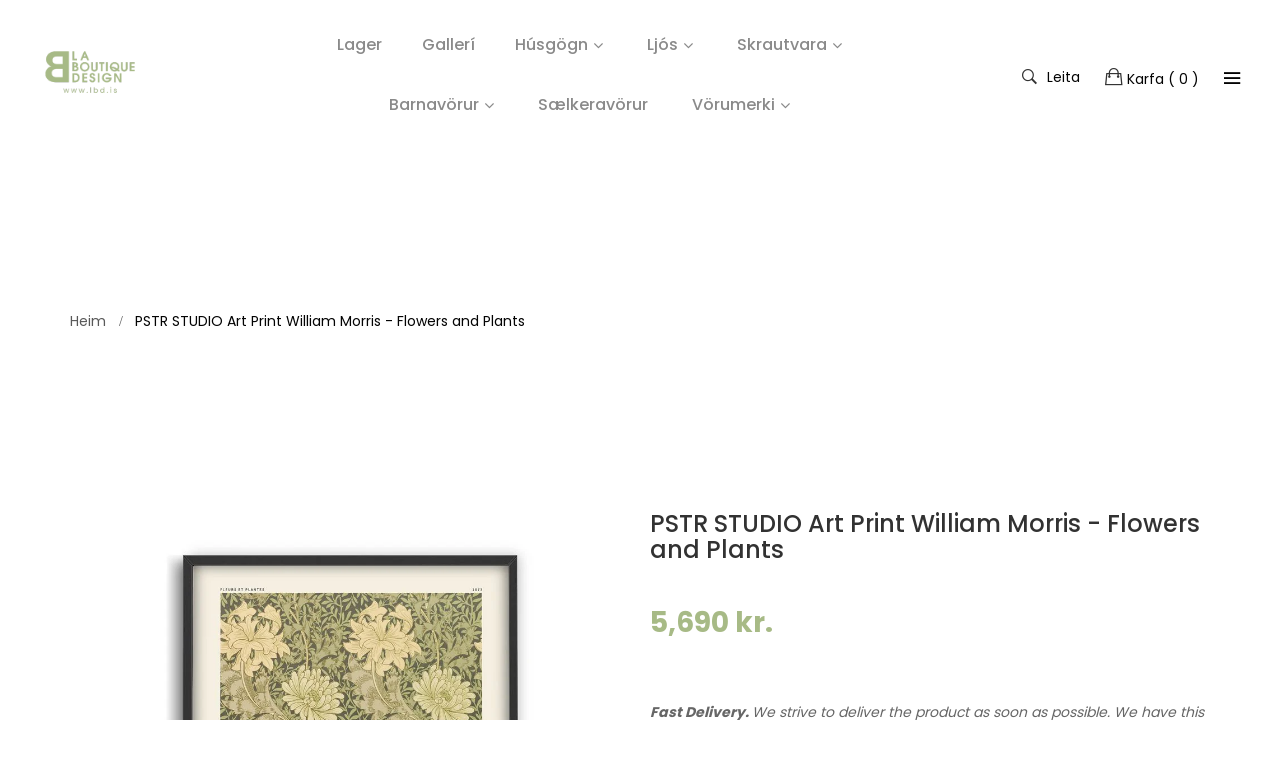

--- FILE ---
content_type: text/html; charset=utf-8
request_url: https://www.laboutiquedesign.is/products/pstr-studio-art-print-william-morris-flowers-and-plants
body_size: 31323
content:
<!doctype html>
<!--[if IE 9]> <html class="ie9 no-js" lang="en"> <![endif]-->
<!--[if (gt IE 9)|!(IE)]><!--> <html class="no-js" lang="en"> <!--<![endif]-->
<head>
    <meta charset="utf-8">
    <meta name="google-site-verification" content="BlQIUOzCnaViuLuK89yXLML00NwQxnWuo-ffHGmo3rs" />
	<meta http-equiv="x-ua-compatible" content="ie=edge">
    <meta name="viewport" content="width=device-width,initial-scale=1">
    <meta name="theme-color" content="#7796A8">
    <link rel="canonical" href="https://www.laboutiquedesign.is/products/pstr-studio-art-print-william-morris-flowers-and-plants">
    
        <link rel="shortcut icon" href="//www.laboutiquedesign.is/cdn/shop/files/Logo_LBD_Site_favicon_32x32.png?v=1670583427" type="image/png">
    
    
    <title>
        PSTR STUDIO Art Print William Morris - Flowers and Plants
        
        
        &ndash; laboutiquedesign.is
    </title>
    
        <meta name="description" content="Fast Delivery. We strive to deliver the product as soon as possible. We have this item on our warehouse in Iceland, and we can deliver on 24 hours in the capital area, or we are shipping the same day if you live out of the capital area. There is no extra cost in the Fast Delivery Service.PSTR Studio is a The Netherland">
    
    <!-- /snippets/social-meta-tags.liquid -->
<meta property="og:site_name" content="laboutiquedesign.is">
<meta property="og:url" content="https://www.laboutiquedesign.is/products/pstr-studio-art-print-william-morris-flowers-and-plants">
<meta property="og:title" content="PSTR STUDIO Art Print William Morris - Flowers and Plants">
<meta property="og:type" content="product">
<meta property="og:description" content="Fast Delivery. We strive to deliver the product as soon as possible. We have this item on our warehouse in Iceland, and we can deliver on 24 hours in the capital area, or we are shipping the same day if you live out of the capital area. There is no extra cost in the Fast Delivery Service.PSTR Studio is a The Netherland"><meta property="og:price:amount" content="5,690">
  	<meta property="og:price:currency" content="ISK"><meta property="og:image" content="http://www.laboutiquedesign.is/cdn/shop/files/WilliamMorris-FlowersandPlants_1_1024x1024.jpg?v=1686310770"><meta property="og:image" content="http://www.laboutiquedesign.is/cdn/shop/files/WilliamMorris-FlowersandPlants_2_1024x1024.jpg?v=1686310770"><meta property="og:image" content="http://www.laboutiquedesign.is/cdn/shop/files/WilliamMorris-FlowersandPlants_3_1024x1024.jpg?v=1686310770">
<meta property="og:image:secure_url" content="https://www.laboutiquedesign.is/cdn/shop/files/WilliamMorris-FlowersandPlants_1_1024x1024.jpg?v=1686310770"><meta property="og:image:secure_url" content="https://www.laboutiquedesign.is/cdn/shop/files/WilliamMorris-FlowersandPlants_2_1024x1024.jpg?v=1686310770"><meta property="og:image:secure_url" content="https://www.laboutiquedesign.is/cdn/shop/files/WilliamMorris-FlowersandPlants_3_1024x1024.jpg?v=1686310770">
<meta name="twitter:site" content="@">
<meta name="twitter:card" content="summary_large_image">
<meta name="twitter:title" content="PSTR STUDIO Art Print William Morris - Flowers and Plants">
<meta name="twitter:description" content="Fast Delivery. We strive to deliver the product as soon as possible. We have this item on our warehouse in Iceland, and we can deliver on 24 hours in the capital area, or we are shipping the same day if you live out of the capital area. There is no extra cost in the Fast Delivery Service.PSTR Studio is a The Netherland">

     
   <link href="https://fonts.googleapis.com/css?family=Poppins:300,400,500,600,700,800,900" rel="stylesheet">   


     <link href="https://fonts.googleapis.com/css?family=Poppins:300,400,500,600,700,800,900" rel="stylesheet"> 


   	<link href="https://fonts.googleapis.com/css?family=Rubik" rel="stylesheet">

<link href="//www.laboutiquedesign.is/cdn/shop/t/6/assets/vela-fonts.scss.css?v=102993650726885585991696683329" rel="stylesheet" type="text/css" media="all" />
<link href="//www.laboutiquedesign.is/cdn/shop/t/6/assets/vela-site.scss.css?v=181872417462629214521710427210" rel="stylesheet" type="text/css" media="all" />
    <script src="//www.laboutiquedesign.is/cdn/shop/t/6/assets/jquery.2.2.3.js?v=171730250359325013191605090020" type="text/javascript"></script>
<script>
    window.money = '{{amount_no_decimals}} kr.';
    window.money_format = '{{amount_no_decimals}} kr.';
    window.shop_currency = 'ISK';
    window.loading_url = '//www.laboutiquedesign.is/cdn/shop/t/6/assets/loading.gif?v=74321011833449561481605090028';
    window.file_url = '//www.laboutiquedesign.is/cdn/shop/files/?14113';
    window.asset_url = '//www.laboutiquedesign.is/cdn/shop/t/6/assets/?14113';
    window.ajaxcart_type = 'modal';
    window.swatch_enable = false;
    window.sidebar_multichoise = true;
    window.float_header = true;
    window.review = true;
    window.countdown_format = '<ul class="list-unstyle list-inline"><li><span class="number">%D</span><span>days</span></li><li><span class="number"> %H</span><span>Hours</span></li><li><span class="number">%M</span><span>Mins</span></li><li><span class="number">%S</span><span>Secs</span></li></ul>';
</script>
    <script>window.performance && window.performance.mark && window.performance.mark('shopify.content_for_header.start');</script><meta name="facebook-domain-verification" content="iwqfcavrp29kds5rs015mlp694pm6d">
<meta name="google-site-verification" content="zVg68YSii7rm2ZLoUJsjwGByCNBKKOnZCcpGmZ23Ycg">
<meta id="shopify-digital-wallet" name="shopify-digital-wallet" content="/7046594633/digital_wallets/dialog">
<link rel="alternate" type="application/json+oembed" href="https://www.laboutiquedesign.is/products/pstr-studio-art-print-william-morris-flowers-and-plants.oembed">
<script async="async" src="/checkouts/internal/preloads.js?locale=en-IS"></script>
<script id="shopify-features" type="application/json">{"accessToken":"325b16f38f7c50db201d4051c9362d9c","betas":["rich-media-storefront-analytics"],"domain":"www.laboutiquedesign.is","predictiveSearch":true,"shopId":7046594633,"locale":"en"}</script>
<script>var Shopify = Shopify || {};
Shopify.shop = "kauftu-betur.myshopify.com";
Shopify.locale = "en";
Shopify.currency = {"active":"ISK","rate":"1.0"};
Shopify.country = "IS";
Shopify.theme = {"name":"La boutique Design - Marwann","id":83536904277,"schema_name":"Vela Framework","schema_version":"v1.0.0","theme_store_id":null,"role":"main"};
Shopify.theme.handle = "null";
Shopify.theme.style = {"id":null,"handle":null};
Shopify.cdnHost = "www.laboutiquedesign.is/cdn";
Shopify.routes = Shopify.routes || {};
Shopify.routes.root = "/";</script>
<script type="module">!function(o){(o.Shopify=o.Shopify||{}).modules=!0}(window);</script>
<script>!function(o){function n(){var o=[];function n(){o.push(Array.prototype.slice.apply(arguments))}return n.q=o,n}var t=o.Shopify=o.Shopify||{};t.loadFeatures=n(),t.autoloadFeatures=n()}(window);</script>
<script id="shop-js-analytics" type="application/json">{"pageType":"product"}</script>
<script defer="defer" async type="module" src="//www.laboutiquedesign.is/cdn/shopifycloud/shop-js/modules/v2/client.init-shop-cart-sync_DtuiiIyl.en.esm.js"></script>
<script defer="defer" async type="module" src="//www.laboutiquedesign.is/cdn/shopifycloud/shop-js/modules/v2/chunk.common_CUHEfi5Q.esm.js"></script>
<script type="module">
  await import("//www.laboutiquedesign.is/cdn/shopifycloud/shop-js/modules/v2/client.init-shop-cart-sync_DtuiiIyl.en.esm.js");
await import("//www.laboutiquedesign.is/cdn/shopifycloud/shop-js/modules/v2/chunk.common_CUHEfi5Q.esm.js");

  window.Shopify.SignInWithShop?.initShopCartSync?.({"fedCMEnabled":true,"windoidEnabled":true});

</script>
<script id="__st">var __st={"a":7046594633,"offset":0,"reqid":"0947cd51-37a5-4b9a-84dd-7f4998eaad53-1767117278","pageurl":"www.laboutiquedesign.is\/products\/pstr-studio-art-print-william-morris-flowers-and-plants","u":"9c9b8451c270","p":"product","rtyp":"product","rid":8366414233879};</script>
<script>window.ShopifyPaypalV4VisibilityTracking = true;</script>
<script id="captcha-bootstrap">!function(){'use strict';const t='contact',e='account',n='new_comment',o=[[t,t],['blogs',n],['comments',n],[t,'customer']],c=[[e,'customer_login'],[e,'guest_login'],[e,'recover_customer_password'],[e,'create_customer']],r=t=>t.map((([t,e])=>`form[action*='/${t}']:not([data-nocaptcha='true']) input[name='form_type'][value='${e}']`)).join(','),a=t=>()=>t?[...document.querySelectorAll(t)].map((t=>t.form)):[];function s(){const t=[...o],e=r(t);return a(e)}const i='password',u='form_key',d=['recaptcha-v3-token','g-recaptcha-response','h-captcha-response',i],f=()=>{try{return window.sessionStorage}catch{return}},m='__shopify_v',_=t=>t.elements[u];function p(t,e,n=!1){try{const o=window.sessionStorage,c=JSON.parse(o.getItem(e)),{data:r}=function(t){const{data:e,action:n}=t;return t[m]||n?{data:e,action:n}:{data:t,action:n}}(c);for(const[e,n]of Object.entries(r))t.elements[e]&&(t.elements[e].value=n);n&&o.removeItem(e)}catch(o){console.error('form repopulation failed',{error:o})}}const l='form_type',E='cptcha';function T(t){t.dataset[E]=!0}const w=window,h=w.document,L='Shopify',v='ce_forms',y='captcha';let A=!1;((t,e)=>{const n=(g='f06e6c50-85a8-45c8-87d0-21a2b65856fe',I='https://cdn.shopify.com/shopifycloud/storefront-forms-hcaptcha/ce_storefront_forms_captcha_hcaptcha.v1.5.2.iife.js',D={infoText:'Protected by hCaptcha',privacyText:'Privacy',termsText:'Terms'},(t,e,n)=>{const o=w[L][v],c=o.bindForm;if(c)return c(t,g,e,D).then(n);var r;o.q.push([[t,g,e,D],n]),r=I,A||(h.body.append(Object.assign(h.createElement('script'),{id:'captcha-provider',async:!0,src:r})),A=!0)});var g,I,D;w[L]=w[L]||{},w[L][v]=w[L][v]||{},w[L][v].q=[],w[L][y]=w[L][y]||{},w[L][y].protect=function(t,e){n(t,void 0,e),T(t)},Object.freeze(w[L][y]),function(t,e,n,w,h,L){const[v,y,A,g]=function(t,e,n){const i=e?o:[],u=t?c:[],d=[...i,...u],f=r(d),m=r(i),_=r(d.filter((([t,e])=>n.includes(e))));return[a(f),a(m),a(_),s()]}(w,h,L),I=t=>{const e=t.target;return e instanceof HTMLFormElement?e:e&&e.form},D=t=>v().includes(t);t.addEventListener('submit',(t=>{const e=I(t);if(!e)return;const n=D(e)&&!e.dataset.hcaptchaBound&&!e.dataset.recaptchaBound,o=_(e),c=g().includes(e)&&(!o||!o.value);(n||c)&&t.preventDefault(),c&&!n&&(function(t){try{if(!f())return;!function(t){const e=f();if(!e)return;const n=_(t);if(!n)return;const o=n.value;o&&e.removeItem(o)}(t);const e=Array.from(Array(32),(()=>Math.random().toString(36)[2])).join('');!function(t,e){_(t)||t.append(Object.assign(document.createElement('input'),{type:'hidden',name:u})),t.elements[u].value=e}(t,e),function(t,e){const n=f();if(!n)return;const o=[...t.querySelectorAll(`input[type='${i}']`)].map((({name:t})=>t)),c=[...d,...o],r={};for(const[a,s]of new FormData(t).entries())c.includes(a)||(r[a]=s);n.setItem(e,JSON.stringify({[m]:1,action:t.action,data:r}))}(t,e)}catch(e){console.error('failed to persist form',e)}}(e),e.submit())}));const S=(t,e)=>{t&&!t.dataset[E]&&(n(t,e.some((e=>e===t))),T(t))};for(const o of['focusin','change'])t.addEventListener(o,(t=>{const e=I(t);D(e)&&S(e,y())}));const B=e.get('form_key'),M=e.get(l),P=B&&M;t.addEventListener('DOMContentLoaded',(()=>{const t=y();if(P)for(const e of t)e.elements[l].value===M&&p(e,B);[...new Set([...A(),...v().filter((t=>'true'===t.dataset.shopifyCaptcha))])].forEach((e=>S(e,t)))}))}(h,new URLSearchParams(w.location.search),n,t,e,['guest_login'])})(!0,!0)}();</script>
<script integrity="sha256-4kQ18oKyAcykRKYeNunJcIwy7WH5gtpwJnB7kiuLZ1E=" data-source-attribution="shopify.loadfeatures" defer="defer" src="//www.laboutiquedesign.is/cdn/shopifycloud/storefront/assets/storefront/load_feature-a0a9edcb.js" crossorigin="anonymous"></script>
<script data-source-attribution="shopify.dynamic_checkout.dynamic.init">var Shopify=Shopify||{};Shopify.PaymentButton=Shopify.PaymentButton||{isStorefrontPortableWallets:!0,init:function(){window.Shopify.PaymentButton.init=function(){};var t=document.createElement("script");t.src="https://www.laboutiquedesign.is/cdn/shopifycloud/portable-wallets/latest/portable-wallets.en.js",t.type="module",document.head.appendChild(t)}};
</script>
<script data-source-attribution="shopify.dynamic_checkout.buyer_consent">
  function portableWalletsHideBuyerConsent(e){var t=document.getElementById("shopify-buyer-consent"),n=document.getElementById("shopify-subscription-policy-button");t&&n&&(t.classList.add("hidden"),t.setAttribute("aria-hidden","true"),n.removeEventListener("click",e))}function portableWalletsShowBuyerConsent(e){var t=document.getElementById("shopify-buyer-consent"),n=document.getElementById("shopify-subscription-policy-button");t&&n&&(t.classList.remove("hidden"),t.removeAttribute("aria-hidden"),n.addEventListener("click",e))}window.Shopify?.PaymentButton&&(window.Shopify.PaymentButton.hideBuyerConsent=portableWalletsHideBuyerConsent,window.Shopify.PaymentButton.showBuyerConsent=portableWalletsShowBuyerConsent);
</script>
<script data-source-attribution="shopify.dynamic_checkout.cart.bootstrap">document.addEventListener("DOMContentLoaded",(function(){function t(){return document.querySelector("shopify-accelerated-checkout-cart, shopify-accelerated-checkout")}if(t())Shopify.PaymentButton.init();else{new MutationObserver((function(e,n){t()&&(Shopify.PaymentButton.init(),n.disconnect())})).observe(document.body,{childList:!0,subtree:!0})}}));
</script>

<script>window.performance && window.performance.mark && window.performance.mark('shopify.content_for_header.end');</script>
  <link href="//www.laboutiquedesign.is/cdn/shop/t/6/assets/zenithify.smartlabels.css?v=18911673580281659851605090043" rel="stylesheet" type="text/css" media="all" /><script> var zenslCheckAjax = true; var zenslLoaded = false; </script><script src="//www.laboutiquedesign.is/cdn/shop/t/6/assets/zenithify.smartlabels.js?v=43455709981231295771692970590" type="text/javascript"></script><script>if (typeof ZENITHIFY === 'undefined') ZENITHIFY = {}; if (typeof ZENITHIFY.smartLabels === 'undefined') ZENITHIFY.smartLabels = {}; ZENITHIFY.smartLabels.product = { "id": 8366414233879, "price": 569000, "handle": "pstr-studio-art-print-william-morris-flowers-and-plants", "tags": ["Fast Delivery","Hröð Afgreiðsla","Plaköt og Minnisbækur","Poster","PSTR Studio","Skrautvara","Smávara"], "published_at": "1686324677", "variants": [  { "id": 45374323982615, "price": 569000, "inventory_management": "shopify", "inventory_quantity": -1 } ,  { "id": 45374324015383, "price": 699000, "inventory_management": "shopify", "inventory_quantity": 1 } ,  { "id": 45374324048151, "price": 999000, "inventory_management": "shopify", "inventory_quantity": 0 }   ], "collections": [167935934549,447798214935,88157782089] }</script>

<script src="//www.laboutiquedesign.is/cdn/shop/t/6/assets/ls.rias.min.js?v=84960170921351290471605101856" async="async"></script>
<script src="//www.laboutiquedesign.is/cdn/shop/t/6/assets/lazysizes.min.js?v=146090972802548165551605101930" async="async"></script>

  <!-- Global site tag (gtag.js) - Google AdWords: 830792256 -->
<script async src="https://www.googletagmanager.com/gtag/js?id=AW-699593628"></script>
<script>
  window.dataLayer = window.dataLayer || [];
  function gtag(){dataLayer.push(arguments);}
  gtag('js', new Date());

  gtag('config', 'AW-699593628');
</script>

<!-- Google Tag Manager -->
<script>(function(w,d,s,l,i){w[l]=w[l]||[];w[l].push({'gtm.start':
new Date().getTime(),event:'gtm.js'});var f=d.getElementsByTagName(s)[0],
j=d.createElement(s),dl=l!='dataLayer'?'&l='+l:'';j.async=true;j.src=
'https://www.googletagmanager.com/gtm.js?id='+i+dl;f.parentNode.insertBefore(j,f);
})(window,document,'script','dataLayer','GTM-5VGRKTL');</script>
<!-- End Google Tag Manager -->

<!-- AT Popup Beta 2020 BEGIN -->
<script type='text/javascript'>
	(function () {
		var _atpopq = window._atpopq || (window._atpopq = []);
		window._atpopobj = {};
		if (!_atpopq.loaded) {
			var v = Math.floor((Math.random() * 1000000) + 1);
			var atpopjs = document.createElement('script');
			atpopjs.type = 'text/javascript';
			atpopjs.async = true;
            atpopjs.src = '//www.laboutiquedesign.is/cdn/shop/t/6/assets/activetrail-form.js?v=108702514985622335911605090008?v=' + v;
			var s = document.getElementsByTagName('script')[0];
			s.parentNode.insertBefore(atpopjs, s);
			_atpopq.loaded = true;
		}
		_atpopq.push(['UserId', 'zdxx3xdpssas']);
		_atpopq.push(['PopupId', 'zaxa3dusua']);
		_atpopq.push(['IsraelCode', '104']);
		_atpopq.push(['CountryCode', '74']);
		_atpopq.push(['OnEventCallback', 'handleATPopupEvent']);
	})();
</script>
<script type="text/javascript">
	//Sample event handler function
	function handleATPopupEvent(ev,args){
		switch(ev){
			case 'display':
				//Do this when the popup is displayed
				break;
			case 'close':
				//Do this when the popup gets closed by the user
				break;
			case 'submit':
				//Do this when popup gets submitted and the user doesn't get redirected to a URL
				break;
		}
	}
</script>
<!-- AT Popup Beta END -->
<style>.signup-poweredby-container { display:none !important } 
/* Samita */
[samitapbl-active="true"] .zensl-label-image {
  display: none!important;
}</style>


<!-- BEGIN app block: shopify://apps/sami-product-labels/blocks/app-embed-block/b9b44663-5d51-4be1-8104-faedd68da8c5 --><script type="text/javascript">
  window.Samita = window.Samita || {};
  Samita.ProductLabels = Samita.ProductLabels || {};
  Samita.ProductLabels.locale  = {"shop_locale":{"locale":"en","enabled":true,"primary":true,"published":true}};
  Samita.ProductLabels.page = {title : document.title.replaceAll('"', "'"), href : window.location.href, type: "product", page_id: ""};
  Samita.ProductLabels.dataShop = Samita.ProductLabels.dataShop || {};Samita.ProductLabels.dataShop = {"install":1,"configuration":{"money_format":"{{amount_no_decimals}} kr."},"pricing":{"plan":"GOLD","features":{"chose_product_form_collections_tag":true,"design_custom_unlimited_position":false,"design_countdown_timer_label_badge":true,"design_text_hover_label_badge":true,"label_display_product_page_first_image":true,"choose_product_variants":false,"choose_country_restriction":false,"conditions_specific_products":-1,"conditions_include_exclude_product_tag":true,"conditions_inventory_status":true,"conditions_sale_products":true,"conditions_customer_tag":true,"conditions_products_created_published":true,"conditions_set_visibility_date_time":true,"conditions_work_with_metafields":false,"images_samples":{"collections":["free_labels","custom","suggestions_for_you","all","valentine","beauty","new","newArrival","discount","sale","comboOffers","quality","bestseller","blackFriday","newYear","free","fewLeft"]},"badges_labels_conditions":{"fields":["ALL","PRODUCTS","TITLE","TYPE","VENDOR","VARIANT_PRICE","COMPARE_PRICE","SALE_PRICE","OPTION","TAG","WEIGHT","CREATE","PUBLISH","INVENTORY","VARIANT_INVENTORY","COLLECTIONS","CUSTOMER","CUSTOMER_TAG","CUSTOMER_ORDER_COUNT","CUSTOMER_TOTAL_SPENT","CUSTOMER_PURCHASE","CUSTOMER_COMPANY_NAME","PAGE","COUNTRY"]}}},"settings":{"notUseSearchFileApp":false,"general":{"maximum_condition":"3"},"watermark":true,"translations":[]},"url":"kauftu-betur.myshopify.com","base_app_url":"https://label.samita.io/","app_url":"https://d3g7uyxz2n998u.cloudfront.net/","storefront_access_token":"d7154f20afd2448a6f2264e7c5a7016f"};Samita.ProductLabels.dataShop.configuration.money_format = "{{amount_no_decimals}} kr.";if (typeof Shopify!= "undefined" && Shopify?.theme?.role != "main") {Samita.ProductLabels.dataShop.settings.notUseSearchFileApp = false;}
  Samita.ProductLabels.theme_id =null;
  Samita.ProductLabels.products = Samita.ProductLabels.products || [];Samita.ProductLabels.product ={"id":8366414233879,"title":"PSTR STUDIO Art Print William Morris - Flowers and Plants","handle":"pstr-studio-art-print-william-morris-flowers-and-plants","description":"\u003cp\u003e\u003cem\u003e\u003cstrong\u003eFast Delivery.\u003cspan\u003e \u003c\/span\u003e\u003c\/strong\u003eWe strive to deliver the product as soon as possible. We have this item on our warehouse in Iceland, and we can deliver on 24 hours in the capital area, or we are shipping the same day if you live out of the capital area. There is no extra cost in the Fast Delivery\u003cspan\u003e \u003c\/span\u003eService.\u003c\/em\u003e\u003cbr\u003e\u003cbr\u003ePSTR Studio is a The Netherlands - based online emporium offering a unique selection of high quality posters and art exhibition prints. PSTR Studio has several principles. They scour the world to discover and curate unique vintage works, PSTR Studio meticulously enhance and restore the works digitally to prepare them for high quality printing.\u003cbr\u003e\u003c\/p\u003e\n\u003cp\u003eTechnical Description: \u003cbr\u003eDigitally printed on 250gr luxurious museum quality paper with vivid color and exceptional detail, suitable for home, office, museum, or gallery display. \u003cbr\u003eThis print is available in multiple size options. \u003cbr\u003eFrame is not included. \u003cbr\u003eMade in The Netherlands.\u003cbr\u003e\u003c\/p\u003e","published_at":"2023-06-09T16:31:17+01:00","created_at":"2023-06-09T01:02:45+01:00","vendor":"PSTR STUDIO","type":"","tags":["Fast Delivery","Hröð Afgreiðsla","Plaköt og Minnisbækur","Poster","PSTR Studio","Skrautvara","Smávara"],"price":569000,"price_min":569000,"price_max":999000,"available":true,"price_varies":true,"compare_at_price":null,"compare_at_price_min":0,"compare_at_price_max":0,"compare_at_price_varies":false,"variants":[{"id":45374323982615,"title":"30x40cm","option1":"30x40cm","option2":null,"option3":null,"sku":"7423628214223","requires_shipping":true,"taxable":true,"featured_image":{"id":41708094488855,"product_id":8366414233879,"position":1,"created_at":"2023-06-09T12:39:29+01:00","updated_at":"2023-06-09T12:39:30+01:00","alt":null,"width":1000,"height":1000,"src":"\/\/www.laboutiquedesign.is\/cdn\/shop\/files\/WilliamMorris-FlowersandPlants_1.jpg?v=1686310770","variant_ids":[45374323982615]},"available":true,"name":"PSTR STUDIO Art Print William Morris - Flowers and Plants - 30x40cm","public_title":"30x40cm","options":["30x40cm"],"price":569000,"weight":1000,"compare_at_price":null,"inventory_management":"shopify","barcode":null,"featured_media":{"alt":null,"id":34068097204503,"position":1,"preview_image":{"aspect_ratio":1.0,"height":1000,"width":1000,"src":"\/\/www.laboutiquedesign.is\/cdn\/shop\/files\/WilliamMorris-FlowersandPlants_1.jpg?v=1686310770"}},"requires_selling_plan":false,"selling_plan_allocations":[]},{"id":45374324015383,"title":"50x70cm","option1":"50x70cm","option2":null,"option3":null,"sku":"7423628214223","requires_shipping":true,"taxable":true,"featured_image":{"id":41708095176983,"product_id":8366414233879,"position":4,"created_at":"2023-06-09T12:39:31+01:00","updated_at":"2023-06-09T12:39:33+01:00","alt":null,"width":1000,"height":1000,"src":"\/\/www.laboutiquedesign.is\/cdn\/shop\/files\/WilliamMorris-FlowersandPlants_1_b268ac84-c24e-4166-8dd7-81a65cd4a661.jpg?v=1686310773","variant_ids":[45374324015383]},"available":true,"name":"PSTR STUDIO Art Print William Morris - Flowers and Plants - 50x70cm","public_title":"50x70cm","options":["50x70cm"],"price":699000,"weight":1000,"compare_at_price":null,"inventory_management":"shopify","barcode":null,"featured_media":{"alt":null,"id":34068097630487,"position":4,"preview_image":{"aspect_ratio":1.0,"height":1000,"width":1000,"src":"\/\/www.laboutiquedesign.is\/cdn\/shop\/files\/WilliamMorris-FlowersandPlants_1_b268ac84-c24e-4166-8dd7-81a65cd4a661.jpg?v=1686310773"}},"requires_selling_plan":false,"selling_plan_allocations":[]},{"id":45374324048151,"title":"70x100cm","option1":"70x100cm","option2":null,"option3":null,"sku":"7423628214223","requires_shipping":true,"taxable":true,"featured_image":{"id":41708095570199,"product_id":8366414233879,"position":7,"created_at":"2023-06-09T12:39:33+01:00","updated_at":"2023-06-09T12:39:34+01:00","alt":null,"width":1000,"height":1000,"src":"\/\/www.laboutiquedesign.is\/cdn\/shop\/files\/WilliamMorris-FlowersandPlants_1_7640db4d-5faf-49d3-93ad-8bd241a44137.jpg?v=1686310774","variant_ids":[45374324048151]},"available":true,"name":"PSTR STUDIO Art Print William Morris - Flowers and Plants - 70x100cm","public_title":"70x100cm","options":["70x100cm"],"price":999000,"weight":1000,"compare_at_price":null,"inventory_management":"shopify","barcode":null,"featured_media":{"alt":null,"id":34068098285847,"position":7,"preview_image":{"aspect_ratio":1.0,"height":1000,"width":1000,"src":"\/\/www.laboutiquedesign.is\/cdn\/shop\/files\/WilliamMorris-FlowersandPlants_1_7640db4d-5faf-49d3-93ad-8bd241a44137.jpg?v=1686310774"}},"requires_selling_plan":false,"selling_plan_allocations":[]}],"images":["\/\/www.laboutiquedesign.is\/cdn\/shop\/files\/WilliamMorris-FlowersandPlants_1.jpg?v=1686310770","\/\/www.laboutiquedesign.is\/cdn\/shop\/files\/WilliamMorris-FlowersandPlants_2.jpg?v=1686310770","\/\/www.laboutiquedesign.is\/cdn\/shop\/files\/WilliamMorris-FlowersandPlants_3.jpg?v=1686310770","\/\/www.laboutiquedesign.is\/cdn\/shop\/files\/WilliamMorris-FlowersandPlants_1_b268ac84-c24e-4166-8dd7-81a65cd4a661.jpg?v=1686310773","\/\/www.laboutiquedesign.is\/cdn\/shop\/files\/WilliamMorris-FlowersandPlants_2_96e4c77a-de57-4dfd-b94d-b50c5c98dd0a.jpg?v=1686310772","\/\/www.laboutiquedesign.is\/cdn\/shop\/files\/WilliamMorris-FlowersandPlants_3_e0a769c6-2704-4b85-b265-d3ed9231f981.jpg?v=1686310773","\/\/www.laboutiquedesign.is\/cdn\/shop\/files\/WilliamMorris-FlowersandPlants_1_7640db4d-5faf-49d3-93ad-8bd241a44137.jpg?v=1686310774","\/\/www.laboutiquedesign.is\/cdn\/shop\/files\/WilliamMorris-FlowersandPlants_2_66d1cb14-274a-4f81-9343-0abd6047ed9d.jpg?v=1686310774","\/\/www.laboutiquedesign.is\/cdn\/shop\/files\/WilliamMorris-FlowersandPlants_3_0b0bd613-398c-4ced-bd7f-c98bb7f66470.jpg?v=1686310775"],"featured_image":"\/\/www.laboutiquedesign.is\/cdn\/shop\/files\/WilliamMorris-FlowersandPlants_1.jpg?v=1686310770","options":["Size"],"media":[{"alt":null,"id":34068097204503,"position":1,"preview_image":{"aspect_ratio":1.0,"height":1000,"width":1000,"src":"\/\/www.laboutiquedesign.is\/cdn\/shop\/files\/WilliamMorris-FlowersandPlants_1.jpg?v=1686310770"},"aspect_ratio":1.0,"height":1000,"media_type":"image","src":"\/\/www.laboutiquedesign.is\/cdn\/shop\/files\/WilliamMorris-FlowersandPlants_1.jpg?v=1686310770","width":1000},{"alt":null,"id":34068097237271,"position":2,"preview_image":{"aspect_ratio":1.0,"height":1000,"width":1000,"src":"\/\/www.laboutiquedesign.is\/cdn\/shop\/files\/WilliamMorris-FlowersandPlants_2.jpg?v=1686310770"},"aspect_ratio":1.0,"height":1000,"media_type":"image","src":"\/\/www.laboutiquedesign.is\/cdn\/shop\/files\/WilliamMorris-FlowersandPlants_2.jpg?v=1686310770","width":1000},{"alt":null,"id":34068097270039,"position":3,"preview_image":{"aspect_ratio":1.0,"height":1000,"width":1000,"src":"\/\/www.laboutiquedesign.is\/cdn\/shop\/files\/WilliamMorris-FlowersandPlants_3.jpg?v=1686310770"},"aspect_ratio":1.0,"height":1000,"media_type":"image","src":"\/\/www.laboutiquedesign.is\/cdn\/shop\/files\/WilliamMorris-FlowersandPlants_3.jpg?v=1686310770","width":1000},{"alt":null,"id":34068097630487,"position":4,"preview_image":{"aspect_ratio":1.0,"height":1000,"width":1000,"src":"\/\/www.laboutiquedesign.is\/cdn\/shop\/files\/WilliamMorris-FlowersandPlants_1_b268ac84-c24e-4166-8dd7-81a65cd4a661.jpg?v=1686310773"},"aspect_ratio":1.0,"height":1000,"media_type":"image","src":"\/\/www.laboutiquedesign.is\/cdn\/shop\/files\/WilliamMorris-FlowersandPlants_1_b268ac84-c24e-4166-8dd7-81a65cd4a661.jpg?v=1686310773","width":1000},{"alt":null,"id":34068097696023,"position":5,"preview_image":{"aspect_ratio":1.0,"height":1000,"width":1000,"src":"\/\/www.laboutiquedesign.is\/cdn\/shop\/files\/WilliamMorris-FlowersandPlants_2_96e4c77a-de57-4dfd-b94d-b50c5c98dd0a.jpg?v=1686310772"},"aspect_ratio":1.0,"height":1000,"media_type":"image","src":"\/\/www.laboutiquedesign.is\/cdn\/shop\/files\/WilliamMorris-FlowersandPlants_2_96e4c77a-de57-4dfd-b94d-b50c5c98dd0a.jpg?v=1686310772","width":1000},{"alt":null,"id":34068097761559,"position":6,"preview_image":{"aspect_ratio":1.0,"height":1000,"width":1000,"src":"\/\/www.laboutiquedesign.is\/cdn\/shop\/files\/WilliamMorris-FlowersandPlants_3_e0a769c6-2704-4b85-b265-d3ed9231f981.jpg?v=1686310773"},"aspect_ratio":1.0,"height":1000,"media_type":"image","src":"\/\/www.laboutiquedesign.is\/cdn\/shop\/files\/WilliamMorris-FlowersandPlants_3_e0a769c6-2704-4b85-b265-d3ed9231f981.jpg?v=1686310773","width":1000},{"alt":null,"id":34068098285847,"position":7,"preview_image":{"aspect_ratio":1.0,"height":1000,"width":1000,"src":"\/\/www.laboutiquedesign.is\/cdn\/shop\/files\/WilliamMorris-FlowersandPlants_1_7640db4d-5faf-49d3-93ad-8bd241a44137.jpg?v=1686310774"},"aspect_ratio":1.0,"height":1000,"media_type":"image","src":"\/\/www.laboutiquedesign.is\/cdn\/shop\/files\/WilliamMorris-FlowersandPlants_1_7640db4d-5faf-49d3-93ad-8bd241a44137.jpg?v=1686310774","width":1000},{"alt":null,"id":34068098318615,"position":8,"preview_image":{"aspect_ratio":1.0,"height":1000,"width":1000,"src":"\/\/www.laboutiquedesign.is\/cdn\/shop\/files\/WilliamMorris-FlowersandPlants_2_66d1cb14-274a-4f81-9343-0abd6047ed9d.jpg?v=1686310774"},"aspect_ratio":1.0,"height":1000,"media_type":"image","src":"\/\/www.laboutiquedesign.is\/cdn\/shop\/files\/WilliamMorris-FlowersandPlants_2_66d1cb14-274a-4f81-9343-0abd6047ed9d.jpg?v=1686310774","width":1000},{"alt":null,"id":34068098351383,"position":9,"preview_image":{"aspect_ratio":1.0,"height":1000,"width":1000,"src":"\/\/www.laboutiquedesign.is\/cdn\/shop\/files\/WilliamMorris-FlowersandPlants_3_0b0bd613-398c-4ced-bd7f-c98bb7f66470.jpg?v=1686310775"},"aspect_ratio":1.0,"height":1000,"media_type":"image","src":"\/\/www.laboutiquedesign.is\/cdn\/shop\/files\/WilliamMorris-FlowersandPlants_3_0b0bd613-398c-4ced-bd7f-c98bb7f66470.jpg?v=1686310775","width":1000}],"requires_selling_plan":false,"selling_plan_groups":[],"content":"\u003cp\u003e\u003cem\u003e\u003cstrong\u003eFast Delivery.\u003cspan\u003e \u003c\/span\u003e\u003c\/strong\u003eWe strive to deliver the product as soon as possible. We have this item on our warehouse in Iceland, and we can deliver on 24 hours in the capital area, or we are shipping the same day if you live out of the capital area. There is no extra cost in the Fast Delivery\u003cspan\u003e \u003c\/span\u003eService.\u003c\/em\u003e\u003cbr\u003e\u003cbr\u003ePSTR Studio is a The Netherlands - based online emporium offering a unique selection of high quality posters and art exhibition prints. PSTR Studio has several principles. They scour the world to discover and curate unique vintage works, PSTR Studio meticulously enhance and restore the works digitally to prepare them for high quality printing.\u003cbr\u003e\u003c\/p\u003e\n\u003cp\u003eTechnical Description: \u003cbr\u003eDigitally printed on 250gr luxurious museum quality paper with vivid color and exceptional detail, suitable for home, office, museum, or gallery display. \u003cbr\u003eThis print is available in multiple size options. \u003cbr\u003eFrame is not included. \u003cbr\u003eMade in The Netherlands.\u003cbr\u003e\u003c\/p\u003e"};
    Samita.ProductLabels.product.collections =[167935934549,447798214935,88157782089];
    Samita.ProductLabels.product.metafields = {};
    Samita.ProductLabels.product.variants = [{
          "id":45374323982615,
          "title":"30x40cm",
          "name":null,
          "compare_at_price":null,
          "price":569000,
          "available":true,
          "weight":1000,
          "sku":"7423628214223",
          "inventory_quantity":-1,
          "metafields":{}
        },{
          "id":45374324015383,
          "title":"50x70cm",
          "name":null,
          "compare_at_price":null,
          "price":699000,
          "available":true,
          "weight":1000,
          "sku":"7423628214223",
          "inventory_quantity":1,
          "metafields":{}
        },{
          "id":45374324048151,
          "title":"70x100cm",
          "name":null,
          "compare_at_price":null,
          "price":999000,
          "available":true,
          "weight":1000,
          "sku":"7423628214223",
          "inventory_quantity":0,
          "metafields":{}
        }];if (typeof Shopify!= "undefined" && Shopify?.theme?.id == 83536904277) {Samita.ProductLabels.themeInfo = {"id":83536904277,"name":"La boutique Design - Marwann","role":"main","theme_store_id":2000,"theme_name":"Vela Framework","theme_version":"v1.0.0"};}if (typeof Shopify!= "undefined" && Shopify?.theme?.id == 83536904277) {Samita.ProductLabels.theme = {"selectors":{"product":{"elementSelectors":[".productBox",".product-template__inner",".product-template__content",".product-details","#ProductSection-product-template","#shopify-section-product-template",".product:not(.featured-product,.slick-slide)",".product-main",".grid:not(.product-grid,.sf-grid,.featured-product)",".grid.product-single","#__pf",".gfqv-product-wrapper",".ga-product",".t4s-container",".gCartItem, .flexRow.noGutter, .cart__row, .line-item, .cart-item, .cart-row, .CartItem, .cart-line-item, .cart-table tbody tr, .container-indent table tbody tr"],"elementNotSelectors":[".mini-cart__recommendations-list"],"notShowCustomBlocks":".variant-swatch__item,.swatch-element,.fera-productReviews-review,share-button,.hdt-variant-picker,.col-story-block,.lightly-spaced-row","link":"[samitaPL-product-link], h3[data-href*=\"/products/\"], div[data-href*=\"/products/\"], a[data-href*=\"/products/\"], a.product-block__link[href*=\"/products/\"], a.indiv-product__link[href*=\"/products/\"], a.thumbnail__link[href*=\"/products/\"], a.product-item__link[href*=\"/products/\"], a.product-card__link[href*=\"/products/\"], a.product-card-link[href*=\"/products/\"], a.product-block__image__link[href*=\"/products/\"], a.stretched-link[href*=\"/products/\"], a.grid-product__link[href*=\"/products/\"], a.product-grid-item--link[href*=\"/products/\"], a.product-link[href*=\"/products/\"], a.product__link[href*=\"/products/\"], a.full-unstyled-link[href*=\"/products/\"], a.grid-item__link[href*=\"/products/\"], a.grid-product__link[href*=\"/products/\"], a[data-product-page-link][href*=\"/products/\"], a[href*=\"/products/\"]:not(.logo-bar__link,.ButtonGroup__Item.Button,.menu-promotion__link,.site-nav__link,.mobile-nav__link,.hero__sidebyside-image-link,.announcement-link,.breadcrumbs-list__link,.single-level-link,.d-none,.icon-twitter,.icon-facebook,.icon-pinterest,#btn,.list-menu__item.link.link--tex,.btnProductQuickview,.index-banner-slides-each,.global-banner-switch,.sub-nav-item-link,.announcement-bar__link,.Carousel__Cell,.Heading,.facebook,.twitter,.pinterest,.loyalty-redeem-product-title,.breadcrumbs__link,.btn-slide,.h2m-menu-item-inner--sub,.glink,.announcement-bar__link,.ts-link,.hero__slide-link)","signal":"[data-product-handle], [data-product-id]","notSignal":":not([data-section-id=\"product-recommendations\"],[data-section-type=\"product-recommendations\"],#product-area,#looxReviews)","priceSelectors":[".price","price-money",".product-block--price",".price-list","#ProductPrice",".product-price",".product__price—reg","#productPrice-product-template",".product__current-price",".product-thumb-caption-price-current",".product-item-caption-price-current",".grid-product__price,.product__price","span.price","span.product-price",".productitem--price",".product-pricing","div.price","span.money",".product-item__price",".product-list-item-price","p.price",".product-meta__prices","div.product-price","span#price",".price.money","h3.price","a.price",".price-area",".product-item-price",".pricearea",".collectionGrid .collectionBlock-info > p","#ComparePrice",".product--price-wrapper",".product-page--price-wrapper",".color--shop-accent.font-size--s.t--meta.f--main",".ComparePrice",".ProductPrice",".prodThumb .title span:last-child",".price",".product-single__price-product-template",".product-info-price",".price-money",".prod-price","#price-field",".product-grid--price",".prices,.pricing","#product-price",".money-styling",".compare-at-price",".product-item--price",".card__price",".product-card__price",".product-price__price",".product-item__price-wrapper",".product-single__price",".grid-product__price-wrap","a.grid-link p.grid-link__meta",".product__prices","#comparePrice-product-template","dl[class*=\"price\"]","div[class*=\"price\"]",".gl-card-pricing",".ga-product_price-container"],"titleSelectors":[".prod-title",".product-block--title",".product-info__title",".product-thumbnail__title",".product-card__title","div.product__title",".card__heading.h5",".cart-item__name.h4",".spf-product-card__title.h4",".gl-card-title",".ga-product_title"],"imageSelectors":[".proFeaturedImage > img",".product-gallery .carousel-wrapper",".col-12.col-lg-10 .swiper-wrapper img",".product-item__image img",".swiper-slide img",".image__inner img",".snize-thumbnail",".zoomImg",".spf-product-card__image",".boost-pfs-filter-product-item-main-image",".pwzrswiper-slide > img",".product__image-wrapper img",".grid__image-ratio",".product__media img",".AspectRatio > img",".product__media img",".rimage-wrapper > img",".ProductItem__Image",".img-wrapper img",".aspect-ratio img",".product-card__image-wrapper > .product-card__image",".ga-products_image img",".image__container",".image-wrap .grid-product__image",".boost-sd__product-image img",".box-ratio > img",".image-cell img.card__image","img[src*=\"cdn.shopify.com\"][src*=\"/products/\"]","img[srcset*=\"cdn.shopify.com\"][srcset*=\"/products/\"]","img[data-srcset*=\"cdn.shopify.com\"][data-srcset*=\"/products/\"]","img[data-src*=\"cdn.shopify.com\"][data-src*=\"/products/\"]","img[data-srcset*=\"cdn.shopify.com\"][data-srcset*=\"/products/\"]","img[srcset*=\"cdn.shopify.com\"][src*=\"no-image\"]",".product-card__image > img",".product-image-main .image-wrap",".grid-product__image",".media > img","img[srcset*=\"cdn/shop/products/\"]","[data-bgset*=\"cdn.shopify.com\"][data-bgset*=\"/products/\"] > [data-bgset*=\"cdn.shopify.com\"][data-bgset*=\"/products/\"]","[data-bgset*=\"cdn.shopify.com\"][data-bgset*=\"/products/\"]","img[src*=\"cdn.shopify.com\"][src*=\"no-image\"]","img[src*=\"cdn/shop/products/\"]",".ga-product_image",".gfqv-product-image"],"media":".card__inner,.spf-product-card__inner","soldOutBadge":".tag.tag--rectangle, .grid-product__tag--sold-out, on-sale-badge","paymentButton":".shopify-payment-button, .product-form--smart-payment-buttons, .lh-wrap-buynow, .wx-checkout-btn","formSelectors":[".product-form form","form.product__form-buttons","form.product_form",".main-product-form","form.t4s-form__product",".product-single__form",".shopify-product-form","#shopify-section-product-template form[action*=\"/cart/add\"]","form[action*=\"/cart/add\"]:not(.form-card)",".ga-products-table li.ga-product",".pf-product-form"],"variantActivator":".product__swatches [data-swatch-option], .product__swatches .swatch--color, .swatch-view-item, variant-radios input, .swatch__container .swatch__option, .gf_swatches .gf_swatch, .product-form__controls-group-options select, ul.clickyboxes li, .pf-variant-select, ul.swatches-select li, .product-options__value, .form-check-swatch, button.btn.swatch select.product__variant, .pf-container a, button.variant.option, ul.js-product__variant--container li, .variant-input, .product-variant > ul > li  ,.input--dropdown, .HorizontalList > li, .product-single__swatch__item, .globo-swatch-list ul.value > .select-option, .form-swatch-item, .selector-wrapper select, select.pf-input, ul.swatches-select > li.nt-swatch.swatch_pr_item, ul.gfqv-swatch-values > li, .lh-swatch-select, .swatch-image, .variant-image-swatch, #option-size, .selector-wrapper .replaced, .regular-select-content > .regular-select-item, .radios--input, ul.swatch-view > li > .swatch-selector ,.single-option-selector, .swatch-element input, [data-product-option], .single-option-selector__radio, [data-index^=\"option\"], .SizeSwatchList input, .swatch-panda input[type=radio], .swatch input, .swatch-element input[type=radio], select[id*=\"product-select-\"], select[id|=\"product-select-option\"], [id|=\"productSelect-product\"], [id|=\"ProductSelect-option\"],select[id|=\"product-variants-option\"],select[id|=\"sca-qv-product-selected-option\"],select[id*=\"product-variants-\"],select[id|=\"product-selectors-option\"],select[id|=\"variant-listbox-option\"],select[id|=\"id-option\"],select[id|=\"SingleOptionSelector\"], .variant-input-wrap input, [data-action=\"select-value\"]","variant":".variant-selection__variants, .formVariantId, .product-variant-id, .product-form__variants, .ga-product_variant_select, select[name=\"id\"], input[name=\"id\"], .qview-variants > select, select[name=\"id[]\"]","variantIdByAttribute":"swatch-current-variant","quantity":".gInputElement, [name=\"qty\"], [name=\"quantity\"]","quantityWrapper":"#Quantity, input.quantity-selector.quantity-input, [data-quantity-input-wrapper], .product-form__quantity-selector, .product-form__item--quantity, .ProductForm__QuantitySelector, .quantity-product-template, .product-qty, .qty-selection, .product__quantity, .js-qty__num","productAddToCartBtnSelectors":[".product-form__cart-submit",".add-to-cart-btn",".product__add-to-cart-button","#AddToCart--product-template","#addToCart","#AddToCart-product-template","#AddToCart",".add_to_cart",".product-form--atc-button","#AddToCart-product",".AddtoCart","button.btn-addtocart",".product-submit","[name=\"add\"]","[type=\"submit\"]",".product-form__add-button",".product-form--add-to-cart",".btn--add-to-cart",".button-cart",".action-button > .add-to-cart","button.btn--tertiary.add-to-cart",".form-actions > button.button",".gf_add-to-cart",".zend_preorder_submit_btn",".gt_button",".wx-add-cart-btn",".previewer_add-to-cart_btn > button",".qview-btn-addtocart",".ProductForm__AddToCart",".button--addToCart","#AddToCartDesk","[data-pf-type=\"ProductATC\"]"],"customAddEl":{"productPageSameLevel":false,"collectionPageSameLevel":false,"cartPageSameLevel":false},"cart":{"buttonOpenCartDrawer":"","drawerForm":".ajax-cart__form, #mini-cart-form, #CartPopup, #rebuy-cart, #CartDrawer-Form, #cart , #theme-ajax-cart, form[action*=\"/cart\"]:not([action*=\"/cart/add\"]):not([hidden])","form":"body, #mini-cart-form","rowSelectors":["gCartItem","flexRow.noGutter","cart__row","line-item","cart-item","cart-row","CartItem","cart-line-item","cart-table tbody tr","container-indent table tbody tr"],"price":"td.cart-item__details > div.product-option"},"collection":{"positionBadgeImageWrapper":"","positionBadgeTitleWrapper":"","positionBadgePriceWrapper":"","notElClass":["product-item__content","product-list","samitaPL-card-list","cart-items-con","boost-pfs-search-suggestion-group","collection","pf-slide","boost-sd__cart-body","boost-sd__product-list","snize-search-results-content","productGrid","footer__links","header__links-list","cartitems--list","Cart__ItemList","minicart-list-prd","mini-cart-item","mini-cart__line-item-list","cart-items","grid","products","ajax-cart__form","hero__link","collection__page-products","cc-filters-results","footer-sect","collection-grid","card-list","page-width","collection-template","mobile-nav__sublist","product-grid","site-nav__dropdown","search__results","product-recommendations","faq__wrapper","section-featured-product","announcement_wrapper","cart-summary-item-container","cart-drawer__line-items","product-quick-add","cart__items","rte","m-cart-drawer__items","scd__items","sf__product-listings","line-item","the-flutes","section-image-with-text-overlay","CarouselWrapper"]},"quickView":{"activator":"a.quickview-icon.quickview, .qv-icon, .previewer-button, .sca-qv-button, .product-item__action-button[data-action=\"open-modal\"], .boost-pfs-quickview-btn, .collection-product[data-action=\"show-product\"], button.product-item__quick-shop-button, .product-item__quick-shop-button-wrapper, .open-quick-view, .product-item__action-button[data-action=\"open-modal\"], .tt-btn-quickview, .product-item-quick-shop .available, .quickshop-trigger, .productitem--action-trigger:not(.productitem--action-atc), .quick-product__btn, .thumbnail, .quick_shop, a.sca-qv-button, .overlay, .quick-view, .open-quick-view, [data-product-card-link], a[rel=\"quick-view\"], a.quick-buy, div.quickview-button > a, .block-inner a.more-info, .quick-shop-modal-trigger, a.quick-view-btn, a.spo-quick-view, div.quickView-button, a.product__label--quick-shop, span.trigger-quick-view, a.act-quickview-button, a.product-modal, [data-quickshop-full], [data-quickshop-slim], [data-quickshop-trigger]","productForm":".qv-form, .qview-form, .description-wrapper_content, .wx-product-wrapper, #sca-qv-add-item-form, .product-form, #boost-pfs-quickview-cart-form, .product.preview .shopify-product-form, .product-details__form, .gfqv-product-form, #ModalquickView form#modal_quick_view, .quick-shop-modal form[action*=\"/cart/add\"], #quick-shop-modal form[action*=\"/cart/add\"], .white-popup.quick-view form[action*=\"/cart/add\"], .quick-view form[action*=\"/cart/add\"], [id*=\"QuickShopModal-\"] form[action*=\"/cart/add\"], .quick-shop.active form[action*=\"/cart/add\"], .quick-view-panel form[action*=\"/cart/add\"], .content.product.preview form[action*=\"/cart/add\"], .quickView-wrap form[action*=\"/cart/add\"], .quick-modal form[action*=\"/cart/add\"], #colorbox form[action*=\"/cart/add\"], .product-quick-view form[action*=\"/cart/add\"], .quickform, .modal--quickshop-full, .modal--quickshop form[action*=\"/cart/add\"], .quick-shop-form, .fancybox-inner form[action*=\"/cart/add\"], #quick-view-modal form[action*=\"/cart/add\"], [data-product-modal] form[action*=\"/cart/add\"], .modal--quick-shop.modal--is-active form[action*=\"/cart/add\"]","appVariantActivator":".previewer_options","appVariantSelector":".full_info, [data-behavior=\"previewer_link\"]","appButtonClass":["sca-qv-cartbtn","qview-btn","btn--fill btn--regular"]}}},"integrateApps":["globo.relatedproduct.loaded","globoFilterQuickviewRenderCompleted","globoFilterRenderSearchCompleted","globoFilterRenderCompleted","shopify:block:select","vsk:product:changed","collectionUpdate","cart:updated","cart:refresh","cart-notification:show"],"timeOut":250,"theme_store_id":2000,"theme_name":"Vela Framework","shop_url":"kauftu-betur.myshopify.com"};}if (Samita?.ProductLabels?.theme?.selectors) {
    Samita.ProductLabels.settings = {
      selectors: Samita?.ProductLabels?.theme?.selectors,
      integrateApps: Samita?.ProductLabels?.theme?.integrateApps,
      condition: Samita?.ProductLabels?.theme?.condition,
      timeOut: Samita?.ProductLabels?.theme?.timeOut,
    }
  } else {
    Samita.ProductLabels.settings = {
      "selectors": {
          "product": {
              "elementSelectors": [".product-top",".Product",".product-detail",".product-page-container","#ProductSection-product-template",".product",".product-main",".grid",".grid.product-single","#__pf",".gfqv-product-wrapper",".ga-product",".t4s-container",".gCartItem, .flexRow.noGutter, .cart__row, .line-item, .cart-item, .cart-row, .CartItem, .cart-line-item, .cart-table tbody tr, .container-indent table tbody tr"],
              "elementNotSelectors": [".mini-cart__recommendations-list"],
              "notShowCustomBlocks": ".variant-swatch__item",
              "link": "[samitaPL-product-link], a[href*=\"/products/\"]:not(.logo-bar__link,.site-nav__link,.mobile-nav__link,.hero__sidebyside-image-link,.announcement-link)",
              "signal": "[data-product-handle], [data-product-id]",
              "notSignal": ":not([data-section-id=\"product-recommendations\"],[data-section-type=\"product-recommendations\"],#product-area,#looxReviews)",
              "priceSelectors": [".product-option .cvc-money","#ProductPrice-product-template",".product-block--price",".price-list","#ProductPrice",".product-price",".product__price—reg","#productPrice-product-template",".product__current-price",".product-thumb-caption-price-current",".product-item-caption-price-current",".grid-product__price,.product__price","span.price","span.product-price",".productitem--price",".product-pricing","div.price","span.money",".product-item__price",".product-list-item-price","p.price",".product-meta__prices","div.product-price","span#price",".price.money","h3.price","a.price",".price-area",".product-item-price",".pricearea",".collectionGrid .collectionBlock-info > p","#ComparePrice",".product--price-wrapper",".product-page--price-wrapper",".color--shop-accent.font-size--s.t--meta.f--main",".ComparePrice",".ProductPrice",".prodThumb .title span:last-child",".price",".product-single__price-product-template",".product-info-price",".price-money",".prod-price","#price-field",".product-grid--price",".prices,.pricing","#product-price",".money-styling",".compare-at-price",".product-item--price",".card__price",".product-card__price",".product-price__price",".product-item__price-wrapper",".product-single__price",".grid-product__price-wrap","a.grid-link p.grid-link__meta",".product__prices","#comparePrice-product-template","dl[class*=\"price\"]","div[class*=\"price\"]",".gl-card-pricing",".ga-product_price-container"],
              "titleSelectors": [".prod-title",".product-block--title",".product-info__title",".product-thumbnail__title",".product-card__title","div.product__title",".card__heading.h5",".cart-item__name.h4",".spf-product-card__title.h4",".gl-card-title",".ga-product_title"],
              "imageSelectors": ["img.rimage__image",".grid_img",".imgWrapper > img",".gitem-img",".card__media img",".image__inner img",".snize-thumbnail",".zoomImg",".spf-product-card__image",".boost-pfs-filter-product-item-main-image",".pwzrswiper-slide > img",".product__image-wrapper img",".grid__image-ratio",".product__media img",".AspectRatio > img",".rimage-wrapper > img",".ProductItem__Image",".img-wrapper img",".product-card__image-wrapper > .product-card__image",".ga-products_image img",".image__container",".image-wrap .grid-product__image",".boost-sd__product-image img",".box-ratio > img",".image-cell img.card__image","img[src*=\"cdn.shopify.com\"][src*=\"/products/\"]","img[srcset*=\"cdn.shopify.com\"][srcset*=\"/products/\"]","img[data-srcset*=\"cdn.shopify.com\"][data-srcset*=\"/products/\"]","img[data-src*=\"cdn.shopify.com\"][data-src*=\"/products/\"]","img[srcset*=\"cdn.shopify.com\"][src*=\"no-image\"]",".product-card__image > img",".product-image-main .image-wrap",".grid-product__image",".media > img","img[srcset*=\"cdn/shop/products/\"]","[data-bgset*=\"cdn.shopify.com\"][data-bgset*=\"/products/\"]","img[src*=\"cdn.shopify.com\"][src*=\"no-image\"]","img[src*=\"cdn/shop/products/\"]",".ga-product_image",".gfqv-product-image"],
              "media": ".card__inner,.spf-product-card__inner",
              "soldOutBadge": ".tag.tag--rectangle, .grid-product__tag--sold-out",
              "paymentButton": ".shopify-payment-button, .product-form--smart-payment-buttons, .lh-wrap-buynow, .wx-checkout-btn",
              "formSelectors": ["form.product-form, form.product_form","form.t4s-form__product",".product-single__form",".shopify-product-form","#shopify-section-product-template form[action*=\"/cart/add\"]","form[action*=\"/cart/add\"]:not(.form-card)",".ga-products-table li.ga-product",".pf-product-form"],
              "variantActivator": ".product__swatches [data-swatch-option], variant-radios input, .swatch__container .swatch__option, .gf_swatches .gf_swatch, .product-form__controls-group-options select, ul.clickyboxes li, .pf-variant-select, ul.swatches-select li, .product-options__value, .form-check-swatch, button.btn.swatch select.product__variant, .pf-container a, button.variant.option, ul.js-product__variant--container li, .variant-input, .product-variant > ul > li, .input--dropdown, .HorizontalList > li, .product-single__swatch__item, .globo-swatch-list ul.value > .select-option, .form-swatch-item, .selector-wrapper select, select.pf-input, ul.swatches-select > li.nt-swatch.swatch_pr_item, ul.gfqv-swatch-values > li, .lh-swatch-select, .swatch-image, .variant-image-swatch, #option-size, .selector-wrapper .replaced, .regular-select-content > .regular-select-item, .radios--input, ul.swatch-view > li > .swatch-selector, .single-option-selector, .swatch-element input, [data-product-option], .single-option-selector__radio, [data-index^=\"option\"], .SizeSwatchList input, .swatch-panda input[type=radio], .swatch input, .swatch-element input[type=radio], select[id*=\"product-select-\"], select[id|=\"product-select-option\"], [id|=\"productSelect-product\"], [id|=\"ProductSelect-option\"], select[id|=\"product-variants-option\"], select[id|=\"sca-qv-product-selected-option\"], select[id*=\"product-variants-\"], select[id|=\"product-selectors-option\"], select[id|=\"variant-listbox-option\"], select[id|=\"id-option\"], select[id|=\"SingleOptionSelector\"], .variant-input-wrap input, [data-action=\"select-value\"]",
              "variant": ".variant-selection__variants, .product-form__variants, .ga-product_variant_select, select[name=\"id\"], input[name=\"id\"], .qview-variants > select, select[name=\"id[]\"]",
              "quantity": ".gInputElement, [name=\"qty\"], [name=\"quantity\"]",
              "quantityWrapper": "#Quantity, input.quantity-selector.quantity-input, [data-quantity-input-wrapper], .product-form__quantity-selector, .product-form__item--quantity, .ProductForm__QuantitySelector, .quantity-product-template, .product-qty, .qty-selection, .product__quantity, .js-qty__num",
              "productAddToCartBtnSelectors": [".product-form__cart-submit",".add-to-cart-btn",".product__add-to-cart-button","#AddToCart--product-template","#addToCart","#AddToCart-product-template","#AddToCart",".add_to_cart",".product-form--atc-button","#AddToCart-product",".AddtoCart","button.btn-addtocart",".product-submit","[name=\"add\"]","[type=\"submit\"]",".product-form__add-button",".product-form--add-to-cart",".btn--add-to-cart",".button-cart",".action-button > .add-to-cart","button.btn--tertiary.add-to-cart",".form-actions > button.button",".gf_add-to-cart",".zend_preorder_submit_btn",".gt_button",".wx-add-cart-btn",".previewer_add-to-cart_btn > button",".qview-btn-addtocart",".ProductForm__AddToCart",".button--addToCart","#AddToCartDesk","[data-pf-type=\"ProductATC\"]"],
              "customAddEl": {"productPageSameLevel": true,"collectionPageSameLevel": true,"cartPageSameLevel": false},
              "cart": {"buttonOpenCartDrawer": "","drawerForm": ".ajax-cart__form, #CartDrawer-Form , #theme-ajax-cart, form[action*=\"/cart\"]:not([action*=\"/cart/add\"]):not([hidden])","form": "body","rowSelectors": ["gCartItem","flexRow.noGutter","cart__row","line-item","cart-item","cart-row","CartItem","cart-line-item","cart-table tbody tr","container-indent table tbody tr"],"price": "td.cart-item__details > div.product-option"},
              "collection": {"positionBadgeImageWrapper": "","positionBadgeTitleWrapper": "","positionBadgePriceWrapper": "","notElClass": ["samitaPL-card-list","cart-items","grid","products","ajax-cart__form","hero__link","collection__page-products","cc-filters-results","footer-sect","collection-grid","card-list","page-width","collection-template","mobile-nav__sublist","product-grid","site-nav__dropdown","search__results","product-recommendations"]},
              "quickView": {"activator": "a.quickview-icon.quickview, .qv-icon, .previewer-button, .sca-qv-button, .product-item__action-button[data-action=\"open-modal\"], .boost-pfs-quickview-btn, .collection-product[data-action=\"show-product\"], button.product-item__quick-shop-button, .product-item__quick-shop-button-wrapper, .open-quick-view, .tt-btn-quickview, .product-item-quick-shop .available, .quickshop-trigger, .productitem--action-trigger:not(.productitem--action-atc), .quick-product__btn, .thumbnail, .quick_shop, a.sca-qv-button, .overlay, .quick-view, .open-quick-view, [data-product-card-link], a[rel=\"quick-view\"], a.quick-buy, div.quickview-button > a, .block-inner a.more-info, .quick-shop-modal-trigger, a.quick-view-btn, a.spo-quick-view, div.quickView-button, a.product__label--quick-shop, span.trigger-quick-view, a.act-quickview-button, a.product-modal, [data-quickshop-full], [data-quickshop-slim], [data-quickshop-trigger]","productForm": ".qv-form, .qview-form, .description-wrapper_content, .wx-product-wrapper, #sca-qv-add-item-form, .product-form, #boost-pfs-quickview-cart-form, .product.preview .shopify-product-form, .product-details__form, .gfqv-product-form, #ModalquickView form#modal_quick_view, .quick-shop-modal form[action*=\"/cart/add\"], #quick-shop-modal form[action*=\"/cart/add\"], .white-popup.quick-view form[action*=\"/cart/add\"], .quick-view form[action*=\"/cart/add\"], [id*=\"QuickShopModal-\"] form[action*=\"/cart/add\"], .quick-shop.active form[action*=\"/cart/add\"], .quick-view-panel form[action*=\"/cart/add\"], .content.product.preview form[action*=\"/cart/add\"], .quickView-wrap form[action*=\"/cart/add\"], .quick-modal form[action*=\"/cart/add\"], #colorbox form[action*=\"/cart/add\"], .product-quick-view form[action*=\"/cart/add\"], .quickform, .modal--quickshop-full, .modal--quickshop form[action*=\"/cart/add\"], .quick-shop-form, .fancybox-inner form[action*=\"/cart/add\"], #quick-view-modal form[action*=\"/cart/add\"], [data-product-modal] form[action*=\"/cart/add\"], .modal--quick-shop.modal--is-active form[action*=\"/cart/add\"]","appVariantActivator": ".previewer_options","appVariantSelector": ".full_info, [data-behavior=\"previewer_link\"]","appButtonClass": ["sca-qv-cartbtn","qview-btn","btn--fill btn--regular"]}
          }
      },
      "integrateApps": ["globo.relatedproduct.loaded","globoFilterQuickviewRenderCompleted","globoFilterRenderSearchCompleted","globoFilterRenderCompleted","collectionUpdate"],
      "timeOut": 250
    }
  }
  Samita.ProductLabels.dataLabels = [];Samita.ProductLabels.dataLabels[75273] = {"75273":{"id":75273,"type":"label","label_configs":{"type":"image","design":{"font":{"size":"14","values":[],"customFont":false,"fontFamily":"Open Sans","fontVariant":"regular","customFontFamily":"Lato","customFontVariant":"400"},"size":{"value":"medium","custom":{"width":"75","height":"75","setCaratWidth":"px","setCaratHeight":"px"}},"text":{"items":[{"lang":"default","timer":{"min":"Minutes","sec":"Seconds","days":"Days","hours":"Hours"},"content":"\u003cdiv\u003eBlack Friday Deals\u003c\/div\u003e","textHover":{"addLink":{"url":null,"target_blank":0},"tooltip":null}}],"filters":{"sort":"most_relevant","color":"all","style":"outline","category":"free_labels","assetType":"image_shapes"},"background":{"item":[],"type":"shape","shape":"1"}},"color":{"textColor":{"a":1,"b":255,"g":255,"r":255},"borderColor":{"a":1,"b":51,"g":51,"r":51},"backgroundLeft":{"a":1,"b":106,"g":16,"r":134},"backgroundRight":{"a":1,"b":83,"g":54,"r":94}},"image":{"items":[{"item":{"id":59114,"url":"https:\/\/samita-pl-labels.s3.ap-southeast-2.amazonaws.com\/files\/36286Re%E2%95%A0%C3%BCduction%20-101762516387.png","html":null,"lang":"en","name":"Re╠üduction -10","type":"upload","price":"0.00","filters":"{}","keywords":[],"asset_url":null,"asset_type":"images","created_at":"2025-11-07T11:53:07.000000Z","updated_at":"2025-11-07T11:53:07.000000Z","MediaImageId":"gid:\/\/shopify\/MediaImage\/41526057894167","MediaImageUrl":"https:\/\/cdn.shopify.com\/s\/files\/1\/0070\/4659\/4633\/files\/36286Re_E2_95_A0_C3_BCduction_20-101762516387.png?v=1762516451","content_types":["custom"]},"lang":"default","textHover":{"addLink":{"url":null,"target_blank":0},"tooltip":null}}],"filters":{"sort":"most_relevant","color":"all","style":"outline","category":"custom","assetType":"images"}},"timer":{"date_range":{"days":["mon","tue","wed","thu","fri","sat","sun"],"active":false,"endTime":{"min":15,"sec":0,"hours":10},"startTime":{"min":15,"sec":0,"hours":9}}},"border":{"size":"0","style":"solid"},"margin":{"top":"0","left":"0","right":"0","bottom":"0"},"shadow":{"value":"0"},"mobiles":{"font":{"size":{"value":null,"setCaratWidth":"px"}},"size":{"width":null,"height":null,"setCaratWidth":"px","setCaratHeight":"px"},"active":false},"opacity":{"value":"1.00"},"padding":{"top":"5","left":"5","right":"5","bottom":"5"},"tablets":{"font":{"size":{"value":null,"setCaratWidth":"px"}},"size":{"width":null,"height":null,"setCaratWidth":"px","setCaratHeight":"px"},"active":false},"position":{"value":"top_left","custom":{"top":"0","left":"0","right":"0","bottom":"0"},"customType":{"leftOrRight":"left","topOrBottom":"top"},"customPosition":"belowProductPrice","selectorPositionHomePage":null,"selectorPositionOtherPage":null,"selectorPositionProductPage":null,"selectorPositionCollectionPage":null},"rotation":{"value":0},"animation":{"value":"none","repeat":null,"duration":2}},"end_at":"2025-11-17T00:00:00Z","start_at":null,"productPreview":{"ids":null}},"condition_configs":{"manual":{"on_pages":["all"],"product_pages":{"showOnImgs":"all"},"device_targeting":{"show_on":"all"},"notShowCustomBlocks":null},"automate":{"operator":"and","conditions":[{"type":"PRODUCT","value":null,"where":"EQUALS","select":"TAG","values":["Vetrar Tilboð 10%"],"multipleUrls":null},{"type":"PRODUCT","value":null,"where":"NOT_EQUALS","select":"TAG","values":["Vetrar Tilboð 20%"],"multipleUrls":null},{"type":"PRODUCT","value":null,"where":"NOT_EQUALS","select":"TAG","values":["Vetrar Tilboð 30%"],"multipleUrls":null},{"type":"PRODUCT","value":null,"where":"NOT_EQUALS","select":"TAG","values":["Vetrar Tilboð 50%"],"multipleUrls":null}]}},"status":1}}[75273];Samita.ProductLabels.dataLabels[75274] = {"75274":{"id":75274,"type":"label","label_configs":{"type":"image","design":{"font":{"size":"14","values":[],"customFont":false,"fontFamily":"Open Sans","fontVariant":"regular","customFontFamily":"Lato","customFontVariant":"400"},"size":{"value":"medium","custom":{"width":"75","height":"75","setCaratWidth":"px","setCaratHeight":"px"}},"text":{"items":[{"lang":"default","timer":{"min":"Minutes","sec":"Seconds","days":"Days","hours":"Hours"},"content":"\u003cdiv\u003eBlack Friday Deals\u003c\/div\u003e","textHover":{"addLink":{"url":null,"target_blank":0},"tooltip":null}}],"filters":{"sort":"most_relevant","color":"all","style":"outline","category":"free_labels","assetType":"image_shapes"},"background":{"item":[],"type":"shape","shape":"1"}},"color":{"textColor":{"a":1,"b":255,"g":255,"r":255},"borderColor":{"a":1,"b":51,"g":51,"r":51},"backgroundLeft":{"a":1,"b":106,"g":16,"r":134},"backgroundRight":{"a":1,"b":83,"g":54,"r":94}},"image":{"items":[{"item":{"id":59115,"url":"https:\/\/samita-pl-labels.s3.ap-southeast-2.amazonaws.com\/files\/36286Re%E2%95%A0%C3%BCduction%20-201762516479.png","html":null,"lang":"en","name":"Re╠üduction -20","type":"upload","price":"0.00","filters":"{}","keywords":[],"asset_url":null,"asset_type":"images","created_at":"2025-11-07T11:54:40.000000Z","updated_at":"2025-11-07T11:54:40.000000Z","MediaImageId":"gid:\/\/shopify\/MediaImage\/41526070411543","MediaImageUrl":"https:\/\/cdn.shopify.com\/s\/files\/1\/0070\/4659\/4633\/files\/36286Re_E2_95_A0_C3_BCduction_20-201762516479.png?v=1762516516","content_types":["custom"]},"lang":"default","textHover":{"addLink":{"url":null,"target_blank":0},"tooltip":null}}],"filters":{"sort":"most_relevant","color":"all","style":"outline","category":"custom","assetType":"images"}},"timer":{"date_range":{"days":["mon","tue","wed","thu","fri","sat","sun"],"active":false,"endTime":{"min":15,"sec":0,"hours":10},"startTime":{"min":15,"sec":0,"hours":9}}},"border":{"size":"0","style":"solid"},"margin":{"top":"0","left":"0","right":"0","bottom":"0"},"shadow":{"value":"0"},"mobiles":{"font":{"size":{"value":null,"setCaratWidth":"px"}},"size":{"width":null,"height":null,"setCaratWidth":"px","setCaratHeight":"px"},"active":false},"opacity":{"value":"1.00"},"padding":{"top":"5","left":"5","right":"5","bottom":"5"},"tablets":{"font":{"size":{"value":null,"setCaratWidth":"px"}},"size":{"width":null,"height":null,"setCaratWidth":"px","setCaratHeight":"px"},"active":false},"position":{"value":"top_left","custom":{"top":"0","left":"0","right":"0","bottom":"0"},"customType":{"leftOrRight":"left","topOrBottom":"top"},"customPosition":"belowProductPrice","selectorPositionHomePage":null,"selectorPositionOtherPage":null,"selectorPositionProductPage":null,"selectorPositionCollectionPage":null},"rotation":{"value":0},"animation":{"value":"none","repeat":null,"duration":2}},"end_at":"2025-11-17T00:00:00Z","start_at":null},"condition_configs":{"manual":{"on_pages":["all"],"priority":{"value":"2","active":true},"product_pages":{"showOnImgs":"all"},"device_targeting":{"show_on":"all"},"notShowCustomBlocks":null},"automate":{"operator":"and","conditions":[{"type":"PRODUCT","value":null,"where":"EQUALS","select":"TAG","values":["Vetrar Tilboð 20%"],"multipleUrls":null}]}},"status":1}}[75274];Samita.ProductLabels.dataLabels[75275] = {"75275":{"id":75275,"type":"label","label_configs":{"type":"image","design":{"font":{"size":"14","values":[],"customFont":false,"fontFamily":"Open Sans","fontVariant":"regular","customFontFamily":"Lato","customFontVariant":"400"},"size":{"value":"medium","custom":{"width":"75","height":"75","setCaratWidth":"px","setCaratHeight":"px"}},"text":{"items":[{"lang":"default","timer":{"min":"Minutes","sec":"Seconds","days":"Days","hours":"Hours"},"content":"\u003cdiv\u003eBlack Friday Deals\u003c\/div\u003e","textHover":{"addLink":{"url":null,"target_blank":0},"tooltip":null}}],"filters":{"sort":"most_relevant","color":"all","style":"outline","category":"free_labels","assetType":"image_shapes"},"background":{"item":[],"type":"shape","shape":"1"}},"color":{"textColor":{"a":1,"b":255,"g":255,"r":255},"borderColor":{"a":1,"b":51,"g":51,"r":51},"backgroundLeft":{"a":1,"b":106,"g":16,"r":134},"backgroundRight":{"a":1,"b":83,"g":54,"r":94}},"image":{"items":[{"item":{"id":59116,"url":"https:\/\/samita-pl-labels.s3.ap-southeast-2.amazonaws.com\/files\/36286Re%E2%95%A0%C3%BCduction%20-301762516700.png","html":null,"lang":"en","name":"Re╠üduction -30","type":"upload","price":"0.00","filters":"{}","keywords":[],"asset_url":null,"asset_type":"images","created_at":"2025-11-07T11:58:21.000000Z","updated_at":"2025-11-07T11:58:21.000000Z","MediaImageId":"gid:\/\/shopify\/MediaImage\/41526122119447","MediaImageUrl":"https:\/\/cdn.shopify.com\/s\/files\/1\/0070\/4659\/4633\/files\/36286Re_E2_95_A0_C3_BCduction_20-301762516700.png?v=1762516741","content_types":["custom"]},"lang":"default","textHover":{"addLink":{"url":null,"target_blank":0},"tooltip":null}}],"filters":{"sort":"most_relevant","color":"all","style":"outline","category":"custom","assetType":"images"}},"timer":{"date_range":{"days":["mon","tue","wed","thu","fri","sat","sun"],"active":false,"endTime":{"min":15,"sec":0,"hours":10},"startTime":{"min":15,"sec":0,"hours":9}}},"border":{"size":"0","style":"solid"},"margin":{"top":"0","left":"0","right":"0","bottom":"0"},"shadow":{"value":"0"},"mobiles":{"font":{"size":{"value":null,"setCaratWidth":"px"}},"size":{"width":null,"height":null,"setCaratWidth":"px","setCaratHeight":"px"},"active":false},"opacity":{"value":"1.00"},"padding":{"top":"5","left":"5","right":"5","bottom":"5"},"tablets":{"font":{"size":{"value":null,"setCaratWidth":"px"}},"size":{"width":null,"height":null,"setCaratWidth":"px","setCaratHeight":"px"},"active":false},"position":{"value":"top_left","custom":{"top":"0","left":"0","right":"0","bottom":"0"},"customType":{"leftOrRight":"left","topOrBottom":"top"},"customPosition":"belowProductPrice","selectorPositionHomePage":null,"selectorPositionOtherPage":null,"selectorPositionProductPage":null,"selectorPositionCollectionPage":null},"rotation":{"value":0},"animation":{"value":"none","repeat":null,"duration":2}},"end_at":"2025-11-17T00:00:00Z","start_at":null},"condition_configs":{"manual":{"on_pages":["all"],"priority":{"value":"1","active":true},"product_pages":{"showOnImgs":"all"},"device_targeting":{"show_on":"all"},"notShowCustomBlocks":null},"automate":{"operator":"and","conditions":[{"type":"PRODUCT","value":null,"where":"EQUALS","select":"TAG","values":["Vetrar Tilboð 30%"],"multipleUrls":null}]}},"status":1}}[75275];Samita.ProductLabels.dataLabels[75276] = {"75276":{"id":75276,"type":"label","label_configs":{"type":"image","design":{"font":{"size":"14","values":[],"customFont":false,"fontFamily":"Open Sans","fontVariant":"regular","customFontFamily":"Lato","customFontVariant":"400"},"size":{"value":"medium","custom":{"width":"75","height":"75","setCaratWidth":"px","setCaratHeight":"px"}},"text":{"items":[{"lang":"default","timer":{"min":"Minutes","sec":"Seconds","days":"Days","hours":"Hours"},"content":"\u003cdiv\u003eBlack Friday Deals\u003c\/div\u003e","textHover":{"addLink":{"url":null,"target_blank":0},"tooltip":null}}],"filters":{"sort":"most_relevant","color":"all","style":"outline","category":"free_labels","assetType":"image_shapes"},"background":{"item":[],"type":"shape","shape":"1"}},"color":{"textColor":{"a":1,"b":255,"g":255,"r":255},"borderColor":{"a":1,"b":51,"g":51,"r":51},"backgroundLeft":{"a":1,"b":106,"g":16,"r":134},"backgroundRight":{"a":1,"b":83,"g":54,"r":94}},"image":{"items":[{"item":{"id":59117,"url":"https:\/\/samita-pl-labels.s3.ap-southeast-2.amazonaws.com\/files\/36286Re%E2%95%A0%C3%BCduction%20-501762516765.png","html":null,"lang":"en","name":"Re╠üduction -50","type":"upload","price":"0.00","filters":"{}","keywords":[],"asset_url":null,"asset_type":"images","created_at":"2025-11-07T11:59:26.000000Z","updated_at":"2025-11-07T11:59:26.000000Z","MediaImageId":"gid:\/\/shopify\/MediaImage\/41526133915927","MediaImageUrl":"https:\/\/cdn.shopify.com\/s\/files\/1\/0070\/4659\/4633\/files\/36286Re_E2_95_A0_C3_BCduction_20-501762516765.png?v=1762516821","content_types":["custom"]},"lang":"default","textHover":{"addLink":{"url":null,"target_blank":0},"tooltip":null}}],"filters":{"sort":"most_relevant","color":"all","style":"outline","category":"custom","assetType":"images"}},"timer":{"date_range":{"days":["mon","tue","wed","thu","fri","sat","sun"],"active":false,"endTime":{"min":15,"sec":0,"hours":10},"startTime":{"min":15,"sec":0,"hours":9}}},"border":{"size":"0","style":"solid"},"margin":{"top":"0","left":"0","right":"0","bottom":"0"},"shadow":{"value":"0"},"mobiles":{"font":{"size":{"value":null,"setCaratWidth":"px"}},"size":{"width":null,"height":null,"setCaratWidth":"px","setCaratHeight":"px"},"active":false},"opacity":{"value":"1.00"},"padding":{"top":"5","left":"5","right":"5","bottom":"5"},"tablets":{"font":{"size":{"value":null,"setCaratWidth":"px"}},"size":{"width":null,"height":null,"setCaratWidth":"px","setCaratHeight":"px"},"active":false},"position":{"value":"top_left","custom":{"top":"0","left":"0","right":"0","bottom":"0"},"customType":{"leftOrRight":"left","topOrBottom":"top"},"customPosition":"belowProductPrice","selectorPositionHomePage":null,"selectorPositionOtherPage":null,"selectorPositionProductPage":null,"selectorPositionCollectionPage":null},"rotation":{"value":0},"animation":{"value":"none","repeat":null,"duration":2}},"end_at":"2025-11-17T00:00:00Z","start_at":null},"condition_configs":{"manual":{"on_pages":["all"],"priority":{"value":"0","active":true},"product_pages":{"showOnImgs":"all"},"device_targeting":{"show_on":"all"},"notShowCustomBlocks":null},"automate":{"operator":"and","conditions":[{"type":"PRODUCT","value":null,"where":"EQUALS","select":"TAG","values":["Vetrar Tilboð 50%"],"multipleUrls":null}]}},"status":1}}[75276];Samita.ProductLabels.dataLabels[77920] = {"77920":{"id":77920,"type":"label","label_configs":{"type":"image","design":{"font":{"size":"14","values":[],"customFont":false,"fontFamily":"Open Sans","fontVariant":"regular","customFontFamily":"Lato","customFontVariant":"400"},"size":{"value":"medium","custom":{"width":"75","height":"75","setCaratWidth":"px","setCaratHeight":"px"}},"text":{"items":[{"lang":"default","timer":{"min":"Minutes","sec":"Seconds","days":"Days","hours":"Hours"},"content":"\u003cdiv\u003eBlack Friday Deals\u003c\/div\u003e","textHover":{"addLink":{"url":null,"target_blank":0},"tooltip":null}}],"filters":{"sort":"most_relevant","color":"all","style":"outline","category":"free_labels","assetType":"image_shapes"},"background":{"item":[],"type":"shape","shape":"1"}},"color":{"textColor":{"a":1,"b":255,"g":255,"r":255},"borderColor":{"a":1,"b":51,"g":51,"r":51},"backgroundLeft":{"a":1,"b":106,"g":16,"r":134},"backgroundRight":{"a":1,"b":83,"g":54,"r":94}},"image":{"items":[{"item":{"id":60938,"url":"https:\/\/samita-pl-labels.s3.ap-southeast-2.amazonaws.com\/files\/36286Re%E2%95%A0%C3%BCduction%20-201764175402.png","html":null,"lang":"en","name":"Re╠üduction -20","type":"upload","price":"0.00","filters":"{}","keywords":[],"asset_url":null,"asset_type":"images","created_at":"2025-11-26T16:43:22.000000Z","updated_at":"2025-11-26T16:43:22.000000Z","MediaImageId":"gid:\/\/shopify\/MediaImage\/41812808565015","MediaImageUrl":"https:\/\/cdn.shopify.com\/s\/files\/1\/0070\/4659\/4633\/files\/36286Re_E2_95_A0_C3_BCduction_20-201764175402.png?v=1764175477","content_types":["custom"]},"lang":"default","textHover":{"addLink":{"url":null,"target_blank":0},"tooltip":null}}],"filters":{"sort":"most_relevant","color":"all","style":"outline","category":"custom","assetType":"images"}},"timer":{"date_range":{"days":["mon","tue","wed","thu","fri","sat","sun"],"active":false,"endTime":{"min":15,"sec":0,"hours":10},"startTime":{"min":15,"sec":0,"hours":9}}},"border":{"size":"0","style":"solid"},"margin":{"top":"0","left":"0","right":"0","bottom":"0"},"shadow":{"value":"0"},"mobiles":{"font":{"size":{"value":null,"setCaratWidth":"px"}},"size":{"width":null,"height":null,"setCaratWidth":"px","setCaratHeight":"px"},"active":false},"opacity":{"value":"1.00"},"padding":{"top":"5","left":"5","right":"5","bottom":"5"},"tablets":{"font":{"size":{"value":null,"setCaratWidth":"px"}},"size":{"width":null,"height":null,"setCaratWidth":"px","setCaratHeight":"px"},"active":false},"position":{"value":"top_left","custom":{"top":"0","left":"0","right":"0","bottom":"0"},"customType":{"leftOrRight":"left","topOrBottom":"top"},"customPosition":"belowProductPrice","selectorPositionHomePage":null,"selectorPositionOtherPage":null,"selectorPositionProductPage":null,"selectorPositionCollectionPage":null},"rotation":{"value":0},"animation":{"value":"none","repeat":null,"duration":2}},"end_at":"2025-12-02T00:00:00Z","start_at":null},"condition_configs":{"manual":{"on_pages":["all"],"priority":{"value":"2","active":true},"product_pages":{"showOnImgs":"all"},"device_targeting":{"show_on":"all"},"notShowCustomBlocks":null},"automate":{"operator":"and","conditions":[{"type":"PRODUCT","value":null,"where":"EQUALS","select":"TAG","values":["Svörtudagar 20%"],"multipleUrls":null}]}},"status":1}}[77920];Samita.ProductLabels.dataLabels[79741] = {"79741":{"id":79741,"type":"label","label_configs":{"type":"image","design":{"font":{"size":"14","values":[],"customFont":false,"fontFamily":"Open Sans","fontVariant":"regular","customFontFamily":"Lato","customFontVariant":"400"},"size":{"value":"large","custom":{"width":"75","height":"75","setCaratWidth":"px","setCaratHeight":"px"}},"text":{"items":[{"lang":"default","timer":{"min":"Minutes","sec":"Seconds","days":"Days","hours":"Hours"},"content":"\u003cdiv\u003eBlack Friday Deals\u003c\/div\u003e","textHover":{"addLink":{"url":null,"target_blank":0},"tooltip":null}}],"filters":{"sort":"most_relevant","color":"all","style":"outline","category":"free_labels","assetType":"image_shapes"},"background":{"item":[],"type":"shape","shape":"1"}},"color":{"textColor":{"a":1,"b":255,"g":255,"r":255},"borderColor":{"a":1,"b":51,"g":51,"r":51},"backgroundLeft":{"a":1,"b":106,"g":16,"r":134},"backgroundRight":{"a":1,"b":83,"g":54,"r":94}},"image":{"items":[{"item":{"id":62436,"url":"https:\/\/samita-pl-labels.s3.ap-southeast-2.amazonaws.com\/files\/36286lageralbel2_nvllecouleur_2x_4134c5d8-94ea-4fc6-b234-140dab7b651a_480x4801765792798.png","html":null,"lang":"en","name":"lageralbel2_nvllecouleur_2x_4134c5d8-94ea-4fc6-b234-140dab7b651a_480x480","type":"upload","price":"0.00","filters":"{}","keywords":[],"asset_url":null,"asset_type":"images","created_at":"2025-12-15T09:59:59.000000Z","updated_at":"2025-12-15T09:59:59.000000Z","content_types":["custom"]},"lang":"default","textHover":{"addLink":{"url":null,"target_blank":0},"tooltip":null}}],"filters":{"sort":"most_relevant","color":"all","style":"outline","category":"custom","assetType":"images"}},"timer":{"date_range":{"days":["mon","tue","wed","thu","fri","sat","sun"],"active":false,"endTime":{"min":15,"sec":0,"hours":10},"startTime":{"min":15,"sec":0,"hours":9}}},"border":{"size":"0","style":"solid"},"margin":{"top":"0","left":"10","right":"0","bottom":"0"},"shadow":{"value":"0"},"mobiles":{"font":{"size":{"value":null,"setCaratWidth":"px"}},"size":{"width":null,"height":null,"setCaratWidth":"px","setCaratHeight":"px"},"active":false},"opacity":{"value":"1.00"},"padding":{"top":"5","left":"5","right":"5","bottom":"7"},"tablets":{"font":{"size":{"value":null,"setCaratWidth":"px"}},"size":{"width":null,"height":null,"setCaratWidth":"px","setCaratHeight":"px"},"active":false},"position":{"value":"bottom_left","custom":{"top":"0","left":"0","right":"0","bottom":"0"},"customType":{"leftOrRight":"left","topOrBottom":"top"},"customPosition":"belowProductPrice","selectorPositionHomePage":null,"selectorPositionOtherPage":null,"selectorPositionProductPage":null,"selectorPositionCollectionPage":null},"rotation":{"value":0},"animation":{"value":"none","repeat":null,"duration":2}},"end_at":"2032-11-16T00:00:00Z","start_at":null},"condition_configs":{"manual":{"on_pages":["all"],"priority":{"value":"0","active":true},"product_pages":{"showOnImgs":"all"},"device_targeting":{"show_on":"all"},"notShowCustomBlocks":null},"automate":{"operator":"and","conditions":[{"type":"PRODUCT","value":null,"where":"EQUALS","select":"TAG","values":["Fast Delivery"],"multipleUrls":null}]}},"status":1}}[79741];Samita.ProductLabels.dataTrustBadges = [];Samita.ProductLabels.dataHighlights = [];Samita.ProductLabels.dataBanners = [];Samita.ProductLabels.dataLabelGroups = [];Samita.ProductLabels.dataImages = [];Samita.ProductLabels.dataProductMetafieldKeys = [];Samita.ProductLabels.dataProductMetafieldKeys = [];Samita.ProductLabels.dataVariantMetafieldKeys = [];Samita.ProductLabels.dataVariantMetafieldKeys = [];if (Samita.ProductLabels.dataProductMetafieldKeys?.length || Samita.ProductLabels.dataVariantMetafieldKeys?.length) {
    Samita.ProductLabels.products = [];
  }

</script>
<!-- END app block --><script src="https://cdn.shopify.com/extensions/019b3101-aa65-7dea-b172-c331ddff1723/product-label-4-273/assets/samita.ProductLabels.index.js" type="text/javascript" defer="defer"></script>
<link href="https://monorail-edge.shopifysvc.com" rel="dns-prefetch">
<script>(function(){if ("sendBeacon" in navigator && "performance" in window) {try {var session_token_from_headers = performance.getEntriesByType('navigation')[0].serverTiming.find(x => x.name == '_s').description;} catch {var session_token_from_headers = undefined;}var session_cookie_matches = document.cookie.match(/_shopify_s=([^;]*)/);var session_token_from_cookie = session_cookie_matches && session_cookie_matches.length === 2 ? session_cookie_matches[1] : "";var session_token = session_token_from_headers || session_token_from_cookie || "";function handle_abandonment_event(e) {var entries = performance.getEntries().filter(function(entry) {return /monorail-edge.shopifysvc.com/.test(entry.name);});if (!window.abandonment_tracked && entries.length === 0) {window.abandonment_tracked = true;var currentMs = Date.now();var navigation_start = performance.timing.navigationStart;var payload = {shop_id: 7046594633,url: window.location.href,navigation_start,duration: currentMs - navigation_start,session_token,page_type: "product"};window.navigator.sendBeacon("https://monorail-edge.shopifysvc.com/v1/produce", JSON.stringify({schema_id: "online_store_buyer_site_abandonment/1.1",payload: payload,metadata: {event_created_at_ms: currentMs,event_sent_at_ms: currentMs}}));}}window.addEventListener('pagehide', handle_abandonment_event);}}());</script>
<script id="web-pixels-manager-setup">(function e(e,d,r,n,o){if(void 0===o&&(o={}),!Boolean(null===(a=null===(i=window.Shopify)||void 0===i?void 0:i.analytics)||void 0===a?void 0:a.replayQueue)){var i,a;window.Shopify=window.Shopify||{};var t=window.Shopify;t.analytics=t.analytics||{};var s=t.analytics;s.replayQueue=[],s.publish=function(e,d,r){return s.replayQueue.push([e,d,r]),!0};try{self.performance.mark("wpm:start")}catch(e){}var l=function(){var e={modern:/Edge?\/(1{2}[4-9]|1[2-9]\d|[2-9]\d{2}|\d{4,})\.\d+(\.\d+|)|Firefox\/(1{2}[4-9]|1[2-9]\d|[2-9]\d{2}|\d{4,})\.\d+(\.\d+|)|Chrom(ium|e)\/(9{2}|\d{3,})\.\d+(\.\d+|)|(Maci|X1{2}).+ Version\/(15\.\d+|(1[6-9]|[2-9]\d|\d{3,})\.\d+)([,.]\d+|)( \(\w+\)|)( Mobile\/\w+|) Safari\/|Chrome.+OPR\/(9{2}|\d{3,})\.\d+\.\d+|(CPU[ +]OS|iPhone[ +]OS|CPU[ +]iPhone|CPU IPhone OS|CPU iPad OS)[ +]+(15[._]\d+|(1[6-9]|[2-9]\d|\d{3,})[._]\d+)([._]\d+|)|Android:?[ /-](13[3-9]|1[4-9]\d|[2-9]\d{2}|\d{4,})(\.\d+|)(\.\d+|)|Android.+Firefox\/(13[5-9]|1[4-9]\d|[2-9]\d{2}|\d{4,})\.\d+(\.\d+|)|Android.+Chrom(ium|e)\/(13[3-9]|1[4-9]\d|[2-9]\d{2}|\d{4,})\.\d+(\.\d+|)|SamsungBrowser\/([2-9]\d|\d{3,})\.\d+/,legacy:/Edge?\/(1[6-9]|[2-9]\d|\d{3,})\.\d+(\.\d+|)|Firefox\/(5[4-9]|[6-9]\d|\d{3,})\.\d+(\.\d+|)|Chrom(ium|e)\/(5[1-9]|[6-9]\d|\d{3,})\.\d+(\.\d+|)([\d.]+$|.*Safari\/(?![\d.]+ Edge\/[\d.]+$))|(Maci|X1{2}).+ Version\/(10\.\d+|(1[1-9]|[2-9]\d|\d{3,})\.\d+)([,.]\d+|)( \(\w+\)|)( Mobile\/\w+|) Safari\/|Chrome.+OPR\/(3[89]|[4-9]\d|\d{3,})\.\d+\.\d+|(CPU[ +]OS|iPhone[ +]OS|CPU[ +]iPhone|CPU IPhone OS|CPU iPad OS)[ +]+(10[._]\d+|(1[1-9]|[2-9]\d|\d{3,})[._]\d+)([._]\d+|)|Android:?[ /-](13[3-9]|1[4-9]\d|[2-9]\d{2}|\d{4,})(\.\d+|)(\.\d+|)|Mobile Safari.+OPR\/([89]\d|\d{3,})\.\d+\.\d+|Android.+Firefox\/(13[5-9]|1[4-9]\d|[2-9]\d{2}|\d{4,})\.\d+(\.\d+|)|Android.+Chrom(ium|e)\/(13[3-9]|1[4-9]\d|[2-9]\d{2}|\d{4,})\.\d+(\.\d+|)|Android.+(UC? ?Browser|UCWEB|U3)[ /]?(15\.([5-9]|\d{2,})|(1[6-9]|[2-9]\d|\d{3,})\.\d+)\.\d+|SamsungBrowser\/(5\.\d+|([6-9]|\d{2,})\.\d+)|Android.+MQ{2}Browser\/(14(\.(9|\d{2,})|)|(1[5-9]|[2-9]\d|\d{3,})(\.\d+|))(\.\d+|)|K[Aa][Ii]OS\/(3\.\d+|([4-9]|\d{2,})\.\d+)(\.\d+|)/},d=e.modern,r=e.legacy,n=navigator.userAgent;return n.match(d)?"modern":n.match(r)?"legacy":"unknown"}(),u="modern"===l?"modern":"legacy",c=(null!=n?n:{modern:"",legacy:""})[u],f=function(e){return[e.baseUrl,"/wpm","/b",e.hashVersion,"modern"===e.buildTarget?"m":"l",".js"].join("")}({baseUrl:d,hashVersion:r,buildTarget:u}),m=function(e){var d=e.version,r=e.bundleTarget,n=e.surface,o=e.pageUrl,i=e.monorailEndpoint;return{emit:function(e){var a=e.status,t=e.errorMsg,s=(new Date).getTime(),l=JSON.stringify({metadata:{event_sent_at_ms:s},events:[{schema_id:"web_pixels_manager_load/3.1",payload:{version:d,bundle_target:r,page_url:o,status:a,surface:n,error_msg:t},metadata:{event_created_at_ms:s}}]});if(!i)return console&&console.warn&&console.warn("[Web Pixels Manager] No Monorail endpoint provided, skipping logging."),!1;try{return self.navigator.sendBeacon.bind(self.navigator)(i,l)}catch(e){}var u=new XMLHttpRequest;try{return u.open("POST",i,!0),u.setRequestHeader("Content-Type","text/plain"),u.send(l),!0}catch(e){return console&&console.warn&&console.warn("[Web Pixels Manager] Got an unhandled error while logging to Monorail."),!1}}}}({version:r,bundleTarget:l,surface:e.surface,pageUrl:self.location.href,monorailEndpoint:e.monorailEndpoint});try{o.browserTarget=l,function(e){var d=e.src,r=e.async,n=void 0===r||r,o=e.onload,i=e.onerror,a=e.sri,t=e.scriptDataAttributes,s=void 0===t?{}:t,l=document.createElement("script"),u=document.querySelector("head"),c=document.querySelector("body");if(l.async=n,l.src=d,a&&(l.integrity=a,l.crossOrigin="anonymous"),s)for(var f in s)if(Object.prototype.hasOwnProperty.call(s,f))try{l.dataset[f]=s[f]}catch(e){}if(o&&l.addEventListener("load",o),i&&l.addEventListener("error",i),u)u.appendChild(l);else{if(!c)throw new Error("Did not find a head or body element to append the script");c.appendChild(l)}}({src:f,async:!0,onload:function(){if(!function(){var e,d;return Boolean(null===(d=null===(e=window.Shopify)||void 0===e?void 0:e.analytics)||void 0===d?void 0:d.initialized)}()){var d=window.webPixelsManager.init(e)||void 0;if(d){var r=window.Shopify.analytics;r.replayQueue.forEach((function(e){var r=e[0],n=e[1],o=e[2];d.publishCustomEvent(r,n,o)})),r.replayQueue=[],r.publish=d.publishCustomEvent,r.visitor=d.visitor,r.initialized=!0}}},onerror:function(){return m.emit({status:"failed",errorMsg:"".concat(f," has failed to load")})},sri:function(e){var d=/^sha384-[A-Za-z0-9+/=]+$/;return"string"==typeof e&&d.test(e)}(c)?c:"",scriptDataAttributes:o}),m.emit({status:"loading"})}catch(e){m.emit({status:"failed",errorMsg:(null==e?void 0:e.message)||"Unknown error"})}}})({shopId: 7046594633,storefrontBaseUrl: "https://www.laboutiquedesign.is",extensionsBaseUrl: "https://extensions.shopifycdn.com/cdn/shopifycloud/web-pixels-manager",monorailEndpoint: "https://monorail-edge.shopifysvc.com/unstable/produce_batch",surface: "storefront-renderer",enabledBetaFlags: ["2dca8a86","a0d5f9d2"],webPixelsConfigList: [{"id":"839909655","configuration":"{\"config\":\"{\\\"pixel_id\\\":\\\"GT-NBXSZZ2\\\",\\\"gtag_events\\\":[{\\\"type\\\":\\\"purchase\\\",\\\"action_label\\\":\\\"MC-HV3BFXVJGP\\\"},{\\\"type\\\":\\\"page_view\\\",\\\"action_label\\\":\\\"MC-HV3BFXVJGP\\\"},{\\\"type\\\":\\\"view_item\\\",\\\"action_label\\\":\\\"MC-HV3BFXVJGP\\\"}],\\\"enable_monitoring_mode\\\":false}\"}","eventPayloadVersion":"v1","runtimeContext":"OPEN","scriptVersion":"b2a88bafab3e21179ed38636efcd8a93","type":"APP","apiClientId":1780363,"privacyPurposes":[],"dataSharingAdjustments":{"protectedCustomerApprovalScopes":["read_customer_address","read_customer_email","read_customer_name","read_customer_personal_data","read_customer_phone"]}},{"id":"297042199","configuration":"{\"pixel_id\":\"2308288086105391\",\"pixel_type\":\"facebook_pixel\",\"metaapp_system_user_token\":\"-\"}","eventPayloadVersion":"v1","runtimeContext":"OPEN","scriptVersion":"ca16bc87fe92b6042fbaa3acc2fbdaa6","type":"APP","apiClientId":2329312,"privacyPurposes":["ANALYTICS","MARKETING","SALE_OF_DATA"],"dataSharingAdjustments":{"protectedCustomerApprovalScopes":["read_customer_address","read_customer_email","read_customer_name","read_customer_personal_data","read_customer_phone"]}},{"id":"135135511","eventPayloadVersion":"v1","runtimeContext":"LAX","scriptVersion":"1","type":"CUSTOM","privacyPurposes":["ANALYTICS"],"name":"Google Analytics tag (migrated)"},{"id":"shopify-app-pixel","configuration":"{}","eventPayloadVersion":"v1","runtimeContext":"STRICT","scriptVersion":"0450","apiClientId":"shopify-pixel","type":"APP","privacyPurposes":["ANALYTICS","MARKETING"]},{"id":"shopify-custom-pixel","eventPayloadVersion":"v1","runtimeContext":"LAX","scriptVersion":"0450","apiClientId":"shopify-pixel","type":"CUSTOM","privacyPurposes":["ANALYTICS","MARKETING"]}],isMerchantRequest: false,initData: {"shop":{"name":"laboutiquedesign.is","paymentSettings":{"currencyCode":"ISK"},"myshopifyDomain":"kauftu-betur.myshopify.com","countryCode":"IS","storefrontUrl":"https:\/\/www.laboutiquedesign.is"},"customer":null,"cart":null,"checkout":null,"productVariants":[{"price":{"amount":5690.0,"currencyCode":"ISK"},"product":{"title":"PSTR STUDIO Art Print William Morris - Flowers and Plants","vendor":"PSTR STUDIO","id":"8366414233879","untranslatedTitle":"PSTR STUDIO Art Print William Morris - Flowers and Plants","url":"\/products\/pstr-studio-art-print-william-morris-flowers-and-plants","type":""},"id":"45374323982615","image":{"src":"\/\/www.laboutiquedesign.is\/cdn\/shop\/files\/WilliamMorris-FlowersandPlants_1.jpg?v=1686310770"},"sku":"7423628214223","title":"30x40cm","untranslatedTitle":"30x40cm"},{"price":{"amount":6990.0,"currencyCode":"ISK"},"product":{"title":"PSTR STUDIO Art Print William Morris - Flowers and Plants","vendor":"PSTR STUDIO","id":"8366414233879","untranslatedTitle":"PSTR STUDIO Art Print William Morris - Flowers and Plants","url":"\/products\/pstr-studio-art-print-william-morris-flowers-and-plants","type":""},"id":"45374324015383","image":{"src":"\/\/www.laboutiquedesign.is\/cdn\/shop\/files\/WilliamMorris-FlowersandPlants_1_b268ac84-c24e-4166-8dd7-81a65cd4a661.jpg?v=1686310773"},"sku":"7423628214223","title":"50x70cm","untranslatedTitle":"50x70cm"},{"price":{"amount":9990.0,"currencyCode":"ISK"},"product":{"title":"PSTR STUDIO Art Print William Morris - Flowers and Plants","vendor":"PSTR STUDIO","id":"8366414233879","untranslatedTitle":"PSTR STUDIO Art Print William Morris - Flowers and Plants","url":"\/products\/pstr-studio-art-print-william-morris-flowers-and-plants","type":""},"id":"45374324048151","image":{"src":"\/\/www.laboutiquedesign.is\/cdn\/shop\/files\/WilliamMorris-FlowersandPlants_1_7640db4d-5faf-49d3-93ad-8bd241a44137.jpg?v=1686310774"},"sku":"7423628214223","title":"70x100cm","untranslatedTitle":"70x100cm"}],"purchasingCompany":null},},"https://www.laboutiquedesign.is/cdn","da62cc92w68dfea28pcf9825a4m392e00d0",{"modern":"","legacy":""},{"shopId":"7046594633","storefrontBaseUrl":"https:\/\/www.laboutiquedesign.is","extensionBaseUrl":"https:\/\/extensions.shopifycdn.com\/cdn\/shopifycloud\/web-pixels-manager","surface":"storefront-renderer","enabledBetaFlags":"[\"2dca8a86\", \"a0d5f9d2\"]","isMerchantRequest":"false","hashVersion":"da62cc92w68dfea28pcf9825a4m392e00d0","publish":"custom","events":"[[\"page_viewed\",{}],[\"product_viewed\",{\"productVariant\":{\"price\":{\"amount\":5690.0,\"currencyCode\":\"ISK\"},\"product\":{\"title\":\"PSTR STUDIO Art Print William Morris - Flowers and Plants\",\"vendor\":\"PSTR STUDIO\",\"id\":\"8366414233879\",\"untranslatedTitle\":\"PSTR STUDIO Art Print William Morris - Flowers and Plants\",\"url\":\"\/products\/pstr-studio-art-print-william-morris-flowers-and-plants\",\"type\":\"\"},\"id\":\"45374323982615\",\"image\":{\"src\":\"\/\/www.laboutiquedesign.is\/cdn\/shop\/files\/WilliamMorris-FlowersandPlants_1.jpg?v=1686310770\"},\"sku\":\"7423628214223\",\"title\":\"30x40cm\",\"untranslatedTitle\":\"30x40cm\"}}]]"});</script><script>
  window.ShopifyAnalytics = window.ShopifyAnalytics || {};
  window.ShopifyAnalytics.meta = window.ShopifyAnalytics.meta || {};
  window.ShopifyAnalytics.meta.currency = 'ISK';
  var meta = {"product":{"id":8366414233879,"gid":"gid:\/\/shopify\/Product\/8366414233879","vendor":"PSTR STUDIO","type":"","handle":"pstr-studio-art-print-william-morris-flowers-and-plants","variants":[{"id":45374323982615,"price":569000,"name":"PSTR STUDIO Art Print William Morris - Flowers and Plants - 30x40cm","public_title":"30x40cm","sku":"7423628214223"},{"id":45374324015383,"price":699000,"name":"PSTR STUDIO Art Print William Morris - Flowers and Plants - 50x70cm","public_title":"50x70cm","sku":"7423628214223"},{"id":45374324048151,"price":999000,"name":"PSTR STUDIO Art Print William Morris - Flowers and Plants - 70x100cm","public_title":"70x100cm","sku":"7423628214223"}],"remote":false},"page":{"pageType":"product","resourceType":"product","resourceId":8366414233879,"requestId":"0947cd51-37a5-4b9a-84dd-7f4998eaad53-1767117278"}};
  for (var attr in meta) {
    window.ShopifyAnalytics.meta[attr] = meta[attr];
  }
</script>
<script class="analytics">
  (function () {
    var customDocumentWrite = function(content) {
      var jquery = null;

      if (window.jQuery) {
        jquery = window.jQuery;
      } else if (window.Checkout && window.Checkout.$) {
        jquery = window.Checkout.$;
      }

      if (jquery) {
        jquery('body').append(content);
      }
    };

    var hasLoggedConversion = function(token) {
      if (token) {
        return document.cookie.indexOf('loggedConversion=' + token) !== -1;
      }
      return false;
    }

    var setCookieIfConversion = function(token) {
      if (token) {
        var twoMonthsFromNow = new Date(Date.now());
        twoMonthsFromNow.setMonth(twoMonthsFromNow.getMonth() + 2);

        document.cookie = 'loggedConversion=' + token + '; expires=' + twoMonthsFromNow;
      }
    }

    var trekkie = window.ShopifyAnalytics.lib = window.trekkie = window.trekkie || [];
    if (trekkie.integrations) {
      return;
    }
    trekkie.methods = [
      'identify',
      'page',
      'ready',
      'track',
      'trackForm',
      'trackLink'
    ];
    trekkie.factory = function(method) {
      return function() {
        var args = Array.prototype.slice.call(arguments);
        args.unshift(method);
        trekkie.push(args);
        return trekkie;
      };
    };
    for (var i = 0; i < trekkie.methods.length; i++) {
      var key = trekkie.methods[i];
      trekkie[key] = trekkie.factory(key);
    }
    trekkie.load = function(config) {
      trekkie.config = config || {};
      trekkie.config.initialDocumentCookie = document.cookie;
      var first = document.getElementsByTagName('script')[0];
      var script = document.createElement('script');
      script.type = 'text/javascript';
      script.onerror = function(e) {
        var scriptFallback = document.createElement('script');
        scriptFallback.type = 'text/javascript';
        scriptFallback.onerror = function(error) {
                var Monorail = {
      produce: function produce(monorailDomain, schemaId, payload) {
        var currentMs = new Date().getTime();
        var event = {
          schema_id: schemaId,
          payload: payload,
          metadata: {
            event_created_at_ms: currentMs,
            event_sent_at_ms: currentMs
          }
        };
        return Monorail.sendRequest("https://" + monorailDomain + "/v1/produce", JSON.stringify(event));
      },
      sendRequest: function sendRequest(endpointUrl, payload) {
        // Try the sendBeacon API
        if (window && window.navigator && typeof window.navigator.sendBeacon === 'function' && typeof window.Blob === 'function' && !Monorail.isIos12()) {
          var blobData = new window.Blob([payload], {
            type: 'text/plain'
          });

          if (window.navigator.sendBeacon(endpointUrl, blobData)) {
            return true;
          } // sendBeacon was not successful

        } // XHR beacon

        var xhr = new XMLHttpRequest();

        try {
          xhr.open('POST', endpointUrl);
          xhr.setRequestHeader('Content-Type', 'text/plain');
          xhr.send(payload);
        } catch (e) {
          console.log(e);
        }

        return false;
      },
      isIos12: function isIos12() {
        return window.navigator.userAgent.lastIndexOf('iPhone; CPU iPhone OS 12_') !== -1 || window.navigator.userAgent.lastIndexOf('iPad; CPU OS 12_') !== -1;
      }
    };
    Monorail.produce('monorail-edge.shopifysvc.com',
      'trekkie_storefront_load_errors/1.1',
      {shop_id: 7046594633,
      theme_id: 83536904277,
      app_name: "storefront",
      context_url: window.location.href,
      source_url: "//www.laboutiquedesign.is/cdn/s/trekkie.storefront.8f32c7f0b513e73f3235c26245676203e1209161.min.js"});

        };
        scriptFallback.async = true;
        scriptFallback.src = '//www.laboutiquedesign.is/cdn/s/trekkie.storefront.8f32c7f0b513e73f3235c26245676203e1209161.min.js';
        first.parentNode.insertBefore(scriptFallback, first);
      };
      script.async = true;
      script.src = '//www.laboutiquedesign.is/cdn/s/trekkie.storefront.8f32c7f0b513e73f3235c26245676203e1209161.min.js';
      first.parentNode.insertBefore(script, first);
    };
    trekkie.load(
      {"Trekkie":{"appName":"storefront","development":false,"defaultAttributes":{"shopId":7046594633,"isMerchantRequest":null,"themeId":83536904277,"themeCityHash":"13960575848839885456","contentLanguage":"en","currency":"ISK","eventMetadataId":"61e4fcd4-3238-448c-8c21-a00ee400ff03"},"isServerSideCookieWritingEnabled":true,"monorailRegion":"shop_domain","enabledBetaFlags":["65f19447"]},"Session Attribution":{},"S2S":{"facebookCapiEnabled":true,"source":"trekkie-storefront-renderer","apiClientId":580111}}
    );

    var loaded = false;
    trekkie.ready(function() {
      if (loaded) return;
      loaded = true;

      window.ShopifyAnalytics.lib = window.trekkie;

      var originalDocumentWrite = document.write;
      document.write = customDocumentWrite;
      try { window.ShopifyAnalytics.merchantGoogleAnalytics.call(this); } catch(error) {};
      document.write = originalDocumentWrite;

      window.ShopifyAnalytics.lib.page(null,{"pageType":"product","resourceType":"product","resourceId":8366414233879,"requestId":"0947cd51-37a5-4b9a-84dd-7f4998eaad53-1767117278","shopifyEmitted":true});

      var match = window.location.pathname.match(/checkouts\/(.+)\/(thank_you|post_purchase)/)
      var token = match? match[1]: undefined;
      if (!hasLoggedConversion(token)) {
        setCookieIfConversion(token);
        window.ShopifyAnalytics.lib.track("Viewed Product",{"currency":"ISK","variantId":45374323982615,"productId":8366414233879,"productGid":"gid:\/\/shopify\/Product\/8366414233879","name":"PSTR STUDIO Art Print William Morris - Flowers and Plants - 30x40cm","price":"5690","sku":"7423628214223","brand":"PSTR STUDIO","variant":"30x40cm","category":"","nonInteraction":true,"remote":false},undefined,undefined,{"shopifyEmitted":true});
      window.ShopifyAnalytics.lib.track("monorail:\/\/trekkie_storefront_viewed_product\/1.1",{"currency":"ISK","variantId":45374323982615,"productId":8366414233879,"productGid":"gid:\/\/shopify\/Product\/8366414233879","name":"PSTR STUDIO Art Print William Morris - Flowers and Plants - 30x40cm","price":"5690","sku":"7423628214223","brand":"PSTR STUDIO","variant":"30x40cm","category":"","nonInteraction":true,"remote":false,"referer":"https:\/\/www.laboutiquedesign.is\/products\/pstr-studio-art-print-william-morris-flowers-and-plants"});
      }
    });


        var eventsListenerScript = document.createElement('script');
        eventsListenerScript.async = true;
        eventsListenerScript.src = "//www.laboutiquedesign.is/cdn/shopifycloud/storefront/assets/shop_events_listener-3da45d37.js";
        document.getElementsByTagName('head')[0].appendChild(eventsListenerScript);

})();</script>
  <script>
  if (!window.ga || (window.ga && typeof window.ga !== 'function')) {
    window.ga = function ga() {
      (window.ga.q = window.ga.q || []).push(arguments);
      if (window.Shopify && window.Shopify.analytics && typeof window.Shopify.analytics.publish === 'function') {
        window.Shopify.analytics.publish("ga_stub_called", {}, {sendTo: "google_osp_migration"});
      }
      console.error("Shopify's Google Analytics stub called with:", Array.from(arguments), "\nSee https://help.shopify.com/manual/promoting-marketing/pixels/pixel-migration#google for more information.");
    };
    if (window.Shopify && window.Shopify.analytics && typeof window.Shopify.analytics.publish === 'function') {
      window.Shopify.analytics.publish("ga_stub_initialized", {}, {sendTo: "google_osp_migration"});
    }
  }
</script>
<script
  defer
  src="https://www.laboutiquedesign.is/cdn/shopifycloud/perf-kit/shopify-perf-kit-2.1.2.min.js"
  data-application="storefront-renderer"
  data-shop-id="7046594633"
  data-render-region="gcp-us-central1"
  data-page-type="product"
  data-theme-instance-id="83536904277"
  data-theme-name="Vela Framework"
  data-theme-version="v1.0.0"
  data-monorail-region="shop_domain"
  data-resource-timing-sampling-rate="10"
  data-shs="true"
  data-shs-beacon="true"
  data-shs-export-with-fetch="true"
  data-shs-logs-sample-rate="1"
  data-shs-beacon-endpoint="https://www.laboutiquedesign.is/api/collect"
></script>
</head>
<body id="pstr-studio-art-print-william-morris-flowers-and-plants" class="template-product velaFloatHeader">
    <!-- Google Tag Manager (noscript) -->
    	<noscript><iframe src="https://www.googletagmanager.com/ns.html?id=GTM-5VGRKTL"
    	height="0" width="0" style="display:none;visibility:hidden"></iframe></noscript>
    <!-- End Google Tag Manager (noscript) -->
    
	<div id="cartDrawer" class="ajaxCartModal modal fade">
		<div class="modal-dialog modal-lg">
			<div class="modal-content">
			    <div class="velaCartTitle">
			        <span>Karfa</span>
			        <button type="button" class="close" data-dismiss="modal"><span>&times;</span></button>
			    </div>
	    		<div id="cartContainer"></div>
    		</div>
		</div>
	</div>


    <div id="pageContainer" class="isMoved">
        <div id="shopify-section-vela-header" class="shopify-section"><header id="velaHeader" class="velaHeader" >
    <section class="headerWrap">
         <div id="velaHeaderMain" style="background-color: #ffffff;
                                     
                                     ">
            <div class="container-full">
                <div class="headerContent flexRow velaFlexRow">  
                     <div class="velaHeaderLeft  col-xs-12 col-sm-12 col-md-2">                       
                        
                           <div class="velaLogo" itemscope itemtype="http://schema.org/Organization">
                             
                             
                              <a href="/" itemprop="url" class="velaLogoLink">
                               
                               <img class="img-responsive" src="//www.laboutiquedesign.is/cdn/shop/files/Logo_LBD_274d913d-fe95-4294-90e4-0600fdc80bea.png?v=1710427604"
                                    alt="laboutiquedesign.is"
                                    itemprop="logo">
                              </a>
                             
                             
                           </div>
                           
                     </div>
                     <div class="velaHeaderCenter col-xs-2 col-sm-2 col-md-7">
                        
                           <div class="menuBtnMobile pull-left hidden-md hidden-lg">
                              <div id="btnMenuMobile" class="btnMenuMobile">
                                 <span class="menu-item"></span>
                                    <span class="menu-item"></span>
                                    <span class="menu-item"></span>
                                 <span class="menu-item"></span>
                              </div>
                           </div>
                           <div id="velaMegamenu" class="velaMegamenu hidden-xs hidden-sm">
                                <nav class="menuContainer">
                                    <ul class="nav text-center hidden-xs hidden-sm"><li class="">
                                                        <a href="/collections/lager" title=""><span>Lager</span></a>
                                                    </li><li class="">
                                                        <a href="/collections/galleri" title=""><span>Gallerí</span></a>
                                                    </li><li class="hasMenuDropdown hasMegaMenu">
	<a href="/collections/furniture" title="">Húsgögn</a>
	<div class="menuDropdown megaMenu" >
		<div class="menuGroup row">
			
                <div class="col-sm-3">
                    <div class="row">
                            <div class="col-xs-12 col-sm-12">
                                <ul class="velaMenuLinks">
                                    <li class="menuTitle">
                                        <a href="/collections/furniture" title=""> Vöruflokkar</a>
                                    </li><li class="">
                                            <a href="/collections/furniture/Bor%C3%B0" title="">Borð</a>
                                        </li>
                                    <li class="">
                                            <a href="/collections/furniture/Hillur-og-Skipulag" title="">Hillur og Skipulag</a>
                                        </li>
                                    <li class="">
                                            <a href="/collections/furniture/Sk%C3%A1par" title="">Skápar</a>
                                        </li>
                                    <li class="">
                                            <a href="/collections/furniture/S%C3%B3far-og-st%C3%B3lar" title="">Sófar og stólar</a>
                                        </li>
                                    <li class="">
                                            <a href="/collections/utihusgogn" title="">Útihúsgön</a>
                                        </li>
                                    
                                </ul>
                            </div>
                        
                    </div>
                </div>
            
			
				<div class="col-sm-5">
					<div class="velaMenuProducts">
                        
                            <div class="menuTitle"><span>Vinsælar vörur</span></div>
                        
                        <div class="listProduct">
                            
                            
                                
                                
                                <div class="blockProMenu media">
                                    <div class="proImage proImageMenu pull-left">
                                        <a class="proImageLink" href="/products/zago-tv-sideboard-sirocco-natural-oak-180cm" title="">
                                            <img class="img-responsive" src="//www.laboutiquedesign.is/cdn/shop/files/siro-mt180__ps_01-1_small.jpg?v=1699549505" alt="ZAGO TV Low Sideboard Sirocco Natural Oak 180cm">
                                        </a>
                                    </div>
                                    <div class="proMeta proMetaMenu media-body">
                                        <h5 class="proName">
                                            <a href="/products/zago-tv-sideboard-sirocco-natural-oak-180cm" title="">ZAGO TV Low Sideboard Sirocco Natural Oak 180cm</a>
                                        </h5>
                                        <div class="boxProPrice">
                                            
                                            <span class="curPrice proPrice">199.990 kr.</span>
                                        </div>
                                    </div>
                                </div>
                            
                                
                                
                                <div class="blockProMenu media">
                                    <div class="proImage proImageMenu pull-left">
                                        <a class="proImageLink" href="/products/vincent-sheppard-lounge-chair-titus-natural-oak-varnish-padded-seat-chestnut" title="">
                                            <img class="img-responsive" src="//www.laboutiquedesign.is/cdn/shop/products/CH096C0155_small.jpg?v=1714656007" alt="VINCENT SHEPPARD Lounge Chair Titus Natural Oak Varnish/Padded Seat Chestnut">
                                        </a>
                                    </div>
                                    <div class="proMeta proMetaMenu media-body">
                                        <h5 class="proName">
                                            <a href="/products/vincent-sheppard-lounge-chair-titus-natural-oak-varnish-padded-seat-chestnut" title="">VINCENT SHEPPARD Lounge Chair Titus Natural Oak Varnish/Padded Seat Chestnut</a>
                                        </h5>
                                        <div class="boxProPrice">
                                            
                                            <span class="curPrice proPrice">139.990 kr.</span>
                                        </div>
                                    </div>
                                </div>
                            
                        </div>
                    </div>
				</div>
			
			
			
            
                <div class="col-sm-4">
                    <div class="velaMenuListCollection">
                        
                            <div class="menuTitle"><span>Allar vörur</span></div>
                        
                        <div class="velaFlexRow flexRow">
                            
                              
                              
                              
                                <div class="coll-item" >
                                  <div class="collImage">
                                    <a href="/collections/furniture">
                                      <img class="img-responsive" alt="Húsgögn" src="//www.laboutiquedesign.is/cdn/shop/collections/DZDZ.png?v=1586516257" />
                                    </a>
                                  </div>
                                  <h5 class="collTitle"><a href="/collections/furniture" title="Húsgögn"> Húsgögn</a></h5>
                                </div>
                              
                            
                              
                              
                              
                            
                              
                              
                              
                            
                              
                              
                              
                            
                              
                              
                              
                            
                              
                              
                              
                            
                              
                              
                              
                            
                              
                              
                              
                            
                              
                              
                              
                            
                              
                              
                              
                            
                        </div>
                    </div>
                </div>
            
		</div>
	</div>
</li>
                                                    
                                                    <li class="hasMenuDropdown hasMegaMenu">
	<a href="/collections/lighting" title="">Ljós</a>
	<div class="menuDropdown megaMenu" >
		<div class="menuGroup row">
			
                <div class="col-sm-3">
                    <div class="row">
                            <div class="col-xs-12 col-sm-12">
                                <ul class="velaMenuLinks">
                                    <li class="menuTitle">
                                        <a href="/collections/lighting" title=""> Vöruflokkar</a>
                                    </li><li class="">
                                            <a href="/collections/lighting/Bor%C3%B0lampar" title="">Borðlampar</a>
                                        </li>
                                    <li class="">
                                            <a href="/collections/lighting/G%C3%B3lflampar" title="">Gólflampar</a>
                                        </li>
                                    <li class="">
                                            <a href="/collections/lighting/Loftlj%C3%B3s" title="">Loftljós</a>
                                        </li>
                                    <li class="">
                                            <a href="/collections/lighting/Vegglj%C3%B3s" title="">Veggljós</a>
                                        </li>
                                    
                                </ul>
                            </div>
                        
                    </div>
                </div>
            
			
				<div class="col-sm-5">
					<div class="velaMenuProducts">
                        
                            <div class="menuTitle"><span>Vinsælar vörur</span></div>
                        
                        <div class="listProduct">
                            
                            
                                
                                
                                <div class="blockProMenu media">
                                    <div class="proImage proImageMenu pull-left">
                                        <a class="proImageLink" href="/products/market-set-suspension-light-screen-xl-110cm" title="">
                                            <img class="img-responsive" src="//www.laboutiquedesign.is/cdn/shop/products/651668_OFF_small.jpg?v=1597658247" alt="MARKET SET Suspension Light Screen XL 110cm">
                                        </a>
                                    </div>
                                    <div class="proMeta proMetaMenu media-body">
                                        <h5 class="proName">
                                            <a href="/products/market-set-suspension-light-screen-xl-110cm" title="">MARKET SET Suspension Light Screen XL 110cm</a>
                                        </h5>
                                        <div class="boxProPrice">
                                            
                                            <span class="curPrice proPrice">89.990 kr.</span>
                                        </div>
                                    </div>
                                </div>
                            
                                
                                
                                <div class="blockProMenu media">
                                    <div class="proImage proImageMenu pull-left">
                                        <a class="proImageLink" href="/products/pilke-suspension-light-signature-60-birch-plywood" title="">
                                            <img class="img-responsive" src="//www.laboutiquedesign.is/cdn/shop/files/pilke-lights-pilke-signature-60-pendant-brown_small.jpg?v=1687962098" alt="PILKE Suspension Light Signature 60 birch plywood">
                                        </a>
                                    </div>
                                    <div class="proMeta proMetaMenu media-body">
                                        <h5 class="proName">
                                            <a href="/products/pilke-suspension-light-signature-60-birch-plywood" title="">PILKE Suspension Light Signature 60 birch plywood</a>
                                        </h5>
                                        <div class="boxProPrice">
                                            
                                            <span class="curPrice proPrice">119.990 kr.</span>
                                        </div>
                                    </div>
                                </div>
                            
                        </div>
                    </div>
				</div>
			
			
			
            
                <div class="col-sm-4">
                    <div class="velaMenuListCollection">
                        
                            <div class="menuTitle"><span>Allar vörur</span></div>
                        
                        <div class="velaFlexRow flexRow">
                            
                              
                              
                              
                                <div class="coll-item" >
                                  <div class="collImage">
                                    <a href="/collections/lighting">
                                      <img class="img-responsive" alt="Ljós" src="//www.laboutiquedesign.is/cdn/shop/collections/Multiroom-link-1400x1400.jpg?v=1555755941" />
                                    </a>
                                  </div>
                                  <h5 class="collTitle"><a href="/collections/lighting" title="Ljós"> Ljós</a></h5>
                                </div>
                              
                            
                              
                              
                              
                            
                              
                              
                              
                            
                              
                              
                              
                            
                              
                              
                              
                            
                              
                              
                              
                            
                              
                              
                              
                            
                              
                              
                              
                            
                              
                              
                              
                            
                              
                              
                              
                            
                        </div>
                    </div>
                </div>
            
		</div>
	</div>
</li>
                                                    
                                                    <li class="hasMenuDropdown hasMegaMenu">
	<a href="/collections/decor" title="">Skrautvara</a>
	<div class="menuDropdown megaMenu" >
		<div class="menuGroup row">
			
                <div class="col-sm-3">
                    <div class="row">
                            <div class="col-xs-12 col-sm-12">
                                <ul class="velaMenuLinks">
                                    <li class="menuTitle">
                                        <a href="/collections/decor" title=""> Vöruflokkar</a>
                                    </li><li class="">
                                            <a href="/collections/decor/Bor%C3%B0b%C3%BAna%C3%B0ur" title="">Borðbúnaður</a>
                                        </li>
                                    <li class="">
                                            <a href="/collections/decor/G%C3%B3lfmottur" title="">Gólfmottur</a>
                                        </li>
                                    <li class="">
                                            <a href="/collections/decor/Heimilismunir" title="">Heimilismunir</a>
                                        </li>
                                    <li class="">
                                            <a href="/collections/decor/Ilmv%C3%B6rur" title="">Ilmvörur</a>
                                        </li>
                                    <li class="">
                                            <a href="/collections/decor/Plak%C3%B6t-og-Minnisb%C3%A6kur" title="">Plaköt og Minnisbækur</a>
                                        </li>
                                    <li class="">
                                            <a href="/collections/decor/Speglar" title="">Speglar</a>
                                        </li>
                                    <li class="">
                                            <a href="/collections/decor/Vasar-og-Bl%C3%B3mapottar" title="">Vasar og Blómapottar</a>
                                        </li>
                                    
                                </ul>
                            </div>
                        
                    </div>
                </div>
            
			
				<div class="col-sm-5">
					<div class="velaMenuProducts">
                        
                            <div class="menuTitle"><span>Vinsælar vörur</span></div>
                        
                        <div class="listProduct">
                            
                            
                                
                                
                                <div class="blockProMenu media">
                                    <div class="proImage proImageMenu pull-left">
                                        <a class="proImageLink" href="/products/klevering-set-of-2-coupes-perle-amber" title="">
                                            <img class="img-responsive" src="//www.laboutiquedesign.is/cdn/shop/files/3_b55b1c98-07de-4b90-b921-21db0607e389_small.png?v=1719500793" alt="&KLEVERING Set Of 2 Coupes Perle Amber">
                                        </a>
                                    </div>
                                    <div class="proMeta proMetaMenu media-body">
                                        <h5 class="proName">
                                            <a href="/products/klevering-set-of-2-coupes-perle-amber" title="">&KLEVERING Set Of 2 Coupes Perle Amber</a>
                                        </h5>
                                        <div class="boxProPrice">
                                            
                                            <span class="curPrice proPrice">6.990 kr.</span>
                                        </div>
                                    </div>
                                </div>
                            
                                
                                
                                <div class="blockProMenu media">
                                    <div class="proImage proImageMenu pull-left">
                                        <a class="proImageLink" href="/products/opjet-paris-pitcher-striped-21cm" title="">
                                            <img class="img-responsive" src="//www.laboutiquedesign.is/cdn/shop/files/017199-1_small.jpg?v=1739202969" alt="OPJET PARIS Pitcher Striped 21cm">
                                        </a>
                                    </div>
                                    <div class="proMeta proMetaMenu media-body">
                                        <h5 class="proName">
                                            <a href="/products/opjet-paris-pitcher-striped-21cm" title="">OPJET PARIS Pitcher Striped 21cm</a>
                                        </h5>
                                        <div class="boxProPrice">
                                            
                                            <span class="curPrice proPrice">5.990 kr.</span>
                                        </div>
                                    </div>
                                </div>
                            
                        </div>
                    </div>
				</div>
			
			
			
            
                <div class="col-sm-4">
                    <div class="velaMenuListCollection">
                        
                            <div class="menuTitle"><span>Allar vörur</span></div>
                        
                        <div class="velaFlexRow flexRow">
                            
                              
                              
                              
                                <div class="coll-item" >
                                  <div class="collImage">
                                    <a href="/collections/decor">
                                      <img class="img-responsive" alt="Skrautvara" src="//www.laboutiquedesign.is/cdn/shop/collections/glasses.jpg?v=1586515401" />
                                    </a>
                                  </div>
                                  <h5 class="collTitle"><a href="/collections/decor" title="Skrautvara"> Skrautvara</a></h5>
                                </div>
                              
                            
                              
                              
                              
                            
                              
                              
                              
                            
                              
                              
                              
                            
                              
                              
                              
                            
                              
                              
                              
                            
                              
                              
                              
                            
                              
                              
                              
                            
                              
                              
                              
                            
                              
                              
                              
                            
                        </div>
                    </div>
                </div>
            
		</div>
	</div>
</li>
                                                    
                                                    <li class="hasMenuDropdown hasMegaMenu">
	<a href="/collections/kids" title="">Barnavörur</a>
	<div class="menuDropdown megaMenu" >
		<div class="menuGroup row">
			
                <div class="col-sm-3">
                    <div class="row">
                            <div class="col-xs-12 col-sm-12">
                                <ul class="velaMenuLinks">
                                    <li class="menuTitle">
                                        <a href="/collections/kids" title=""> Vöruflokkar</a>
                                    </li><li class="">
                                            <a href="/collections/kids/Barnaherbergi%C3%B0" title="">Barnaherbergið</a>
                                        </li>
                                    <li class="">
                                            <a href="/collections/kids/Barnaleikf%C3%B6ng" title="">Barnaleikföng</a>
                                        </li>
                                    <li class="">
                                            <a href="/collections/kids/Matar-og-Skiptiv%C3%B6rur" title="">Matar og Skiptivörur</a>
                                        </li>
                                    <li class="">
                                            <a href="/collections/kids/Ungbarnaleikf%C3%B6ng" title="">Ungbarnaleikföng</a>
                                        </li>
                                    
                                </ul>
                            </div>
                        
                    </div>
                </div>
            
			
				<div class="col-sm-5">
					<div class="velaMenuProducts">
                        
                            <div class="menuTitle"><span>Vinsælar vörur</span></div>
                        
                        <div class="listProduct">
                            
                            
                                
                                
                                <div class="blockProMenu media">
                                    <div class="proImage proImageMenu pull-left">
                                        <a class="proImageLink" href="/products/moulin-roty-gas-station-avenue-du-moulin" title="">
                                            <img class="img-responsive" src="//www.laboutiquedesign.is/cdn/shop/files/725731-01-moulin-roty-tankstation-avenue-du-moulin_small.jpg?v=1722076393" alt="MOULIN ROTY Gas Station Avenue Du Moulin">
                                        </a>
                                    </div>
                                    <div class="proMeta proMetaMenu media-body">
                                        <h5 class="proName">
                                            <a href="/products/moulin-roty-gas-station-avenue-du-moulin" title="">MOULIN ROTY Gas Station Avenue Du Moulin</a>
                                        </h5>
                                        <div class="boxProPrice">
                                            
                                            <span class="curPrice proPrice">11.990 kr.</span>
                                        </div>
                                    </div>
                                </div>
                            
                                
                                
                                <div class="blockProMenu media">
                                    <div class="proImage proImageMenu pull-left">
                                        <a class="proImageLink" href="/products/moulin-roty-doll-eglantine-special-edition-les-parisiennes" title="">
                                            <img class="img-responsive" src="//www.laboutiquedesign.is/cdn/shop/products/642567_1_small.jpg?v=1667395293" alt="MOULIN ROTY Doll Eglantine Special Edition “Les Parisiennes“">
                                        </a>
                                    </div>
                                    <div class="proMeta proMetaMenu media-body">
                                        <h5 class="proName">
                                            <a href="/products/moulin-roty-doll-eglantine-special-edition-les-parisiennes" title="">MOULIN ROTY Doll Eglantine Special Edition “Les Parisiennes“</a>
                                        </h5>
                                        <div class="boxProPrice">
                                            
                                            <span class="curPrice proPrice">11.990 kr.</span>
                                        </div>
                                    </div>
                                </div>
                            
                        </div>
                    </div>
				</div>
			
			
			
            
                <div class="col-sm-4">
                    <div class="velaMenuListCollection">
                        
                            <div class="menuTitle"><span>Allar vörur</span></div>
                        
                        <div class="velaFlexRow flexRow">
                            
                              
                              
                              
                                <div class="coll-item" >
                                  <div class="collImage">
                                    <a href="/collections/kids">
                                      <img class="img-responsive" alt="Barnavörur" src="//www.laboutiquedesign.is/cdn/shop/collections/thumb_26240_default_cms_listing_small_2x_2.jpg?v=1611832892" />
                                    </a>
                                  </div>
                                  <h5 class="collTitle"><a href="/collections/kids" title="Barnavörur"> Barnavörur</a></h5>
                                </div>
                              
                            
                              
                              
                              
                            
                              
                              
                              
                            
                              
                              
                              
                            
                              
                              
                              
                            
                              
                              
                              
                            
                              
                              
                              
                            
                              
                              
                              
                            
                              
                              
                              
                            
                              
                              
                              
                            
                        </div>
                    </div>
                </div>
            
		</div>
	</div>
</li>
                                                    
                                                    <li class="">
                                                        <a href="/collections/saelkeravorur" title=""><span>Sælkeravörur</span></a>
                                                    </li>
                                                    <li class="hasMenuDropdown">
                                                        <a href="/pages/our-brands" title="Vörumerki"><span>Vörumerki</span></a>
                                                        <ul class="menuDropdown"><li class="">
                                                                        <a href="/collections/klevering" title=""><span>&Klevering</span></a>
                                                                    </li><li class="">
                                                                        <a href="/collections/afkliving" title=""><span>AFK Living</span></a>
                                                                    </li><li class="">
                                                                        <a href="/collections/albert-menes" title=""><span>Albert Ménès</span></a>
                                                                    </li><li class="">
                                                                        <a href="/collections/andrea-maack" title=""><span>Andrea Maack</span></a>
                                                                    </li><li class="">
                                                                        <a href="/collections/bloon-paris" title=""><span>Bloon Paris</span></a>
                                                                    </li><li class="">
                                                                        <a href="/collections/drugeot" title=""><span>Drugeot</span></a>
                                                                    </li><li class="">
                                                                        <a href="/collections/ferroluce" title=""><span>Ferroluce</span></a>
                                                                    </li><li class="">
                                                                        <a href="/collections/furnified" title=""><span>Furnified</span></a>
                                                                    </li><li class="">
                                                                        <a href="/collections/good-mojo" title=""><span>Good&Mojo</span></a>
                                                                    </li><li class="">
                                                                        <a href="/collections/harto" title=""><span>Hartô</span></a>
                                                                    </li><li class="">
                                                                        <a href="/collections/hofats" title=""><span>Höfats</span></a>
                                                                    </li><li class="">
                                                                        <a href="/collections/interior" title=""><span>Interior</span></a>
                                                                    </li><li class="">
                                                                        <a href="/collections/it-s-about-romi" title=""><span>It‘s About Romi</span></a>
                                                                    </li><li class="">
                                                                        <a href="/collections/kann-design" title=""><span>Kann Design</span></a>
                                                                    </li><li class="">
                                                                        <a href="/collections/la-boite-concept" title=""><span>La Boite Concept</span></a>
                                                                    </li><li class="">
                                                                        <a href="/collections/lyon-beton" title=""><span>Lyon Béton</span></a>
                                                                    </li><li class="">
                                                                        <a href="/collections/market-set" title=""><span>Market Set</span></a>
                                                                    </li><li class="">
                                                                        <a href="/collections/mathy-by-bols" title=""><span>Mathy By Bols</span></a>
                                                                    </li><li class="">
                                                                        <a href="/collections/maze" title=""><span>Maze</span></a>
                                                                    </li><li class="">
                                                                        <a href="/collections/moulin-roty" title=""><span>Moulin Roty</span></a>
                                                                    </li><li class="">
                                                                        <a href="/collections/opjet-paris" title=""><span>Opjet Paris</span></a>
                                                                    </li><li class="">
                                                                        <a href="/collections/orchid-edition" title=""><span>Orchid Edition</span></a>
                                                                    </li><li class="">
                                                                        <a href="/collections/papier-tigre" title=""><span>Papier Tigre</span></a>
                                                                    </li><li class="">
                                                                        <a href="/collections/pilke-lights" title=""><span>Pilke Lights</span></a>
                                                                    </li><li class="">
                                                                        <a href="/collections/pstr-studio" title=""><span>PSTR Studio</span></a>
                                                                    </li><li class="">
                                                                        <a href="/collections/red-edition" title=""><span>Red Edition</span></a>
                                                                    </li><li class="">
                                                                        <a href="/collections/salome-hollanders" title=""><span>Salóme Hollanders</span></a>
                                                                    </li><li class="">
                                                                        <a href="/collections/sika-design" title=""><span>Sika-Design</span></a>
                                                                    </li><li class="">
                                                                        <a href="/collections/terres-de-cafe" title=""><span>Terres De Café</span></a>
                                                                    </li><li class="">
                                                                        <a href="/collections/tiptoe" title=""><span>Tiptoe</span></a>
                                                                    </li><li class="">
                                                                        <a href="/collections/vincent-sheppard" title=""><span>Vincent Sheppard</span></a>
                                                                    </li><li class="">
                                                                        <a href="https://www.laboutiquedesign.is/collections/zago" title=""><span>Zago</span></a>
                                                                    </li></ul>
                                                    </li></ul>
                                </nav>
                           </div>
                        
                     </div>
                     <div class="velaHeaderRight col-xs-10 col-sm-10 col-md-3">
                        <a class="velaSearchIcon" href="#velaSearchTop" data-toggle="collapse" title="Leita"><i class="ion ion-ios-search-strong"></i>Leita</a>                                      
                        <div class="velaCartTop">
	<a href="/cart" class="jsDrawerOpenRight">
		<span class="icon ion-bag"></span>
		<span class="cartitle"> Karfa</span>
		<span id="CartCount">( 0 )</span>
	</a>
</div>                      
                        <a class="velaIconTopLinks" href="#velaTopLinks" data-toggle="collapse" title="Leita">
                          <span class="icon ion-navicon"></span>
                        </a>                                      

                        

   
   
   
   
   

      <div  id="velaTopLinks" class="velaTopLinks collapse">
         <ul  class="list-unstyled">
            
               <li><a href="/account/register" id="customer_register_link">Nýskráning</a></li>
               <li><a href="/account/login" id="customer_login_link">Innskráning</a></li>
            
         </ul>
      </div>


                     </div>                 
                </div>
            </div>
         </div>
    </section>
</header>
<a class="searchClose collapsed" href="#velaSearchTop" data-toggle="collapse"><i class="ion ion-android-close"></i></a>


<div id="velaSearchTop" class="collapse">
	<div class="container text-center">
	    <a class="btnClose" href="#velaSearchTop" data-toggle="collapse"><i class="ion ion-android-close"></i></a>
		<h3 class="title">Leita</h3>
	    <form id="velaSearchbox" class="formSearch" action="/search" method="get">
	        <input type="hidden" name="type" value="product">
	        <input class="velaSearch form-control" type="search" name="q" value="" placeholder="Leita" autocomplete="off" />
	        <button id="velaSearchButton" class="btnVelaSearch" type="submit" >
	           	<i class="ion ion-ios-search"></i>
	            <span class="btnSearchText">Leita</span>
	        </button>
	    </form>
	</div>
</div> 

	<div id="velaMenuMobile" class="menuMobileContainer hidden-md hidden-lg">
	<div class="memoHeader">
		<span>Menu</span>
		<div class="close btnMenuClose"><span>&times;</span></div>
	</div>
	<ul class="nav memoNav">
		
			
			
				<li class="">
					<a href="/collections/lager" title="">Lager</a>
				</li>
			
		
			
			
				<li class="">
					<a href="/collections/galleri" title="">Gallerí</a>
				</li>
			
		
			
			
				<li class="hasMemoDropdown">
					<a href="/collections/furniture" title="">Húsgögn</a>
					<span class="memoBtnDropdown collapsed" data-toggle="collapse" data-target="#memoDropdown13"><i class="fa fa-angle-down"></i></span>
					<ul id="memoDropdown13" class="memoDropdown collapse">
                      	
						
							
							
								<li class="hasMemoDropdown">
									<a href="/collections/furniture" title=""> Vöruflokkar</a>
									<span class="memoBtnDropdown collapsed" data-toggle="collapse" data-target="#memoDropdown231"><i class="fa fa-angle-down"></i></span>
									<ul id="memoDropdown231" class="memoDropdown collapse">
                                      	
										
											
											
												<li class="">
													<a href="/collections/furniture/Bor%C3%B0" title="">Borð</a>
												</li>
											
										
											
											
												<li class="">
													<a href="/collections/furniture/Hillur-og-Skipulag" title="">Hillur og Skipulag</a>
												</li>
											
										
											
											
												<li class="">
													<a href="/collections/furniture/Sk%C3%A1par" title="">Skápar</a>
												</li>
											
										
											
											
												<li class="">
													<a href="/collections/furniture/S%C3%B3far-og-st%C3%B3lar" title="">Sófar og stólar</a>
												</li>
											
										
											
											
												<li class="">
													<a href="/collections/utihusgogn" title="">Útihúsgön</a>
												</li>
											
										
									</ul>
								</li>
							
						
					</ul>
				</li>
			
		
			
			
				<li class="hasMemoDropdown">
					<a href="/collections/lighting" title="">Ljós</a>
					<span class="memoBtnDropdown collapsed" data-toggle="collapse" data-target="#memoDropdown14"><i class="fa fa-angle-down"></i></span>
					<ul id="memoDropdown14" class="memoDropdown collapse">
                      	
						
							
							
								<li class="hasMemoDropdown">
									<a href="/collections/lighting" title=""> Vöruflokkar</a>
									<span class="memoBtnDropdown collapsed" data-toggle="collapse" data-target="#memoDropdown241"><i class="fa fa-angle-down"></i></span>
									<ul id="memoDropdown241" class="memoDropdown collapse">
                                      	
										
											
											
												<li class="">
													<a href="/collections/lighting/Bor%C3%B0lampar" title="">Borðlampar</a>
												</li>
											
										
											
											
												<li class="">
													<a href="/collections/lighting/G%C3%B3lflampar" title="">Gólflampar</a>
												</li>
											
										
											
											
												<li class="">
													<a href="/collections/lighting/Loftlj%C3%B3s" title="">Loftljós</a>
												</li>
											
										
											
											
												<li class="">
													<a href="/collections/lighting/Vegglj%C3%B3s" title="">Veggljós</a>
												</li>
											
										
									</ul>
								</li>
							
						
					</ul>
				</li>
			
		
			
			
				<li class="hasMemoDropdown">
					<a href="/collections/decor" title="">Skrautvara</a>
					<span class="memoBtnDropdown collapsed" data-toggle="collapse" data-target="#memoDropdown15"><i class="fa fa-angle-down"></i></span>
					<ul id="memoDropdown15" class="memoDropdown collapse">
                      	
						
							
							
								<li class="hasMemoDropdown">
									<a href="/collections/decor" title=""> Vöruflokkar</a>
									<span class="memoBtnDropdown collapsed" data-toggle="collapse" data-target="#memoDropdown251"><i class="fa fa-angle-down"></i></span>
									<ul id="memoDropdown251" class="memoDropdown collapse">
                                      	
										
											
											
												<li class="">
													<a href="/collections/decor/Bor%C3%B0b%C3%BAna%C3%B0ur" title="">Borðbúnaður</a>
												</li>
											
										
											
											
												<li class="">
													<a href="/collections/decor/G%C3%B3lfmottur" title="">Gólfmottur</a>
												</li>
											
										
											
											
												<li class="">
													<a href="/collections/decor/Heimilismunir" title="">Heimilismunir</a>
												</li>
											
										
											
											
												<li class="">
													<a href="/collections/decor/Ilmv%C3%B6rur" title="">Ilmvörur</a>
												</li>
											
										
											
											
												<li class="">
													<a href="/collections/decor/Plak%C3%B6t-og-Minnisb%C3%A6kur" title="">Plaköt og Minnisbækur</a>
												</li>
											
										
											
											
												<li class="">
													<a href="/collections/decor/Speglar" title="">Speglar</a>
												</li>
											
										
											
											
												<li class="">
													<a href="/collections/decor/Vasar-og-Bl%C3%B3mapottar" title="">Vasar og Blómapottar</a>
												</li>
											
										
									</ul>
								</li>
							
						
					</ul>
				</li>
			
		
			
			
				<li class="hasMemoDropdown">
					<a href="/collections/kids" title="">Barnavörur</a>
					<span class="memoBtnDropdown collapsed" data-toggle="collapse" data-target="#memoDropdown16"><i class="fa fa-angle-down"></i></span>
					<ul id="memoDropdown16" class="memoDropdown collapse">
                      	
						
							
							
								<li class="hasMemoDropdown">
									<a href="/collections/kids" title=""> Vöruflokkar</a>
									<span class="memoBtnDropdown collapsed" data-toggle="collapse" data-target="#memoDropdown261"><i class="fa fa-angle-down"></i></span>
									<ul id="memoDropdown261" class="memoDropdown collapse">
                                      	
										
											
											
												<li class="">
													<a href="/collections/kids/Barnaherbergi%C3%B0" title="">Barnaherbergið</a>
												</li>
											
										
											
											
												<li class="">
													<a href="/collections/kids/Barnaleikf%C3%B6ng" title="">Barnaleikföng</a>
												</li>
											
										
											
											
												<li class="">
													<a href="/collections/kids/Matar-og-Skiptiv%C3%B6rur" title="">Matar og Skiptivörur</a>
												</li>
											
										
											
											
												<li class="">
													<a href="/collections/kids/Ungbarnaleikf%C3%B6ng" title="">Ungbarnaleikföng</a>
												</li>
											
										
									</ul>
								</li>
							
						
					</ul>
				</li>
			
		
			
			
				<li class="">
					<a href="/collections/saelkeravorur" title="">Sælkeravörur</a>
				</li>
			
		
			
			
				<li class="hasMemoDropdown">
					<a href="/pages/our-brands" title="">Vörumerki</a>
					<span class="memoBtnDropdown collapsed" data-toggle="collapse" data-target="#memoDropdown18"><i class="fa fa-angle-down"></i></span>
					<ul id="memoDropdown18" class="memoDropdown collapse">
                      	
						
							
							
								<li class="">
									<a href="/collections/klevering" title="">&Klevering</a>
								</li>
							
						
							
							
								<li class="">
									<a href="/collections/afkliving" title="">AFK Living</a>
								</li>
							
						
							
							
								<li class="">
									<a href="/collections/albert-menes" title="">Albert Ménès</a>
								</li>
							
						
							
							
								<li class="">
									<a href="/collections/andrea-maack" title="">Andrea Maack</a>
								</li>
							
						
							
							
								<li class="">
									<a href="/collections/bloon-paris" title="">Bloon Paris</a>
								</li>
							
						
							
							
								<li class="">
									<a href="/collections/drugeot" title="">Drugeot</a>
								</li>
							
						
							
							
								<li class="">
									<a href="/collections/ferroluce" title="">Ferroluce</a>
								</li>
							
						
							
							
								<li class="">
									<a href="/collections/furnified" title="">Furnified</a>
								</li>
							
						
							
							
								<li class="">
									<a href="/collections/good-mojo" title="">Good&Mojo</a>
								</li>
							
						
							
							
								<li class="">
									<a href="/collections/harto" title="">Hartô</a>
								</li>
							
						
							
							
								<li class="">
									<a href="/collections/hofats" title="">Höfats</a>
								</li>
							
						
							
							
								<li class="">
									<a href="/collections/interior" title="">Interior</a>
								</li>
							
						
							
							
								<li class="">
									<a href="/collections/it-s-about-romi" title="">It‘s About Romi</a>
								</li>
							
						
							
							
								<li class="">
									<a href="/collections/kann-design" title="">Kann Design</a>
								</li>
							
						
							
							
								<li class="">
									<a href="/collections/la-boite-concept" title="">La Boite Concept</a>
								</li>
							
						
							
							
								<li class="">
									<a href="/collections/lyon-beton" title="">Lyon Béton</a>
								</li>
							
						
							
							
								<li class="">
									<a href="/collections/market-set" title="">Market Set</a>
								</li>
							
						
							
							
								<li class="">
									<a href="/collections/mathy-by-bols" title="">Mathy By Bols</a>
								</li>
							
						
							
							
								<li class="">
									<a href="/collections/maze" title="">Maze</a>
								</li>
							
						
							
							
								<li class="">
									<a href="/collections/moulin-roty" title="">Moulin Roty</a>
								</li>
							
						
							
							
								<li class="">
									<a href="/collections/opjet-paris" title="">Opjet Paris</a>
								</li>
							
						
							
							
								<li class="">
									<a href="/collections/orchid-edition" title="">Orchid Edition</a>
								</li>
							
						
							
							
								<li class="">
									<a href="/collections/papier-tigre" title="">Papier Tigre</a>
								</li>
							
						
							
							
								<li class="">
									<a href="/collections/pilke-lights" title="">Pilke Lights</a>
								</li>
							
						
							
							
								<li class="">
									<a href="/collections/pstr-studio" title="">PSTR Studio</a>
								</li>
							
						
							
							
								<li class="">
									<a href="/collections/red-edition" title="">Red Edition</a>
								</li>
							
						
							
							
								<li class="">
									<a href="/collections/salome-hollanders" title="">Salóme Hollanders</a>
								</li>
							
						
							
							
								<li class="">
									<a href="/collections/sika-design" title="">Sika-Design</a>
								</li>
							
						
							
							
								<li class="">
									<a href="/collections/terres-de-cafe" title="">Terres De Café</a>
								</li>
							
						
							
							
								<li class="">
									<a href="/collections/tiptoe" title="">Tiptoe</a>
								</li>
							
						
							
							
								<li class="">
									<a href="/collections/vincent-sheppard" title="">Vincent Sheppard</a>
								</li>
							
						
							
							
								<li class="">
									<a href="https://www.laboutiquedesign.is/collections/zago" title="">Zago</a>
								</li>
							
						
					</ul>
				</li>
			
		
	</ul>
</div>
<div class="menuMobileOverlay hidden-md hidden-lg"></div>

</div>
        
            
<section id="velaBreadcrumbs" style="padding-top:0!important;padding-bottom:0!important;">
    <div class="mBreadcrumbs container clearfix" Liquid error (snippets/breadcrumb line 3): Unknown operator =>
      <div class="container-inner text-center">
        <h2 class="breadcrumb-heading">
            
                
            
        </h2>
        <nav>
            <ol class="breadcrumb" itemscope itemtype="http://schema.org/BreadcrumbList">
                <li itemprop="itemListElement" itemscope itemtype="http://schema.org/ListItem">
                    <a href="/" title="Aftur á upphafssíðu" itemprop="item">
                        <span itemprop="name">Heim</span>
                    </a>
                    <meta itemprop="position" content="1" />
                </li>
                
                    
                    <li class="active" itemprop="itemListElement" itemscope itemtype="http://schema.org/ListItem">
                        <span itemprop="item"><span itemprop="name">PSTR STUDIO Art Print William Morris - Flowers and Plants</span></span>
                        
                            <meta itemprop="position" content="2" />
                        
                    </li>
                
            </ol>
        </nav>
      </div>
    </div>
</section>


        
        <main class="mainContent">
            

<section id="pageContent">
    <div id="shopify-section-vela-template-product" class="shopify-section">

<div class="productBox" itemscope itemtype="http://schema.org/Product">
    <meta itemprop="url" content="https://www.laboutiquedesign.is/products/pstr-studio-art-print-william-morris-flowers-and-plants">
    <meta itemprop="image" content="//www.laboutiquedesign.is/cdn/shop/files/WilliamMorris-FlowersandPlants_1_grande.jpg?v=1686310770">
    <div class="proBoxPrimary">
        <div class="proBoxPrimaryInner">
            <div class="container">
                <div class="row proFlyBlock">
                    <div class="proBoxImage col-xs-12 col-sm-12 col-md-6">
                        <div class="proFeaturedImage zensl-product-manual">
                            
                            <img id="ProductPhotoImg" class="imgFlyCart img-responsive" src="//www.laboutiquedesign.is/cdn/shop/files/WilliamMorris-FlowersandPlants_1.jpg?v=1686310770" alt="PSTR STUDIO Art Print William Morris - Flowers and Plants" data-zoom-image="//www.laboutiquedesign.is/cdn/shop/files/WilliamMorris-FlowersandPlants_1.jpg?v=1686310770" />
                        </div>
                        
                            <div id="productThumbs" class="proThumbnails">
                                <div class="owl-thumblist">
                                    <div class="owl-carousel">
                                        
                                            <div class="thumbItem">
                                                <a class="active" href="javascript:void(0)" data-imageid="41708094488855" data-image="//www.laboutiquedesign.is/cdn/shop/files/WilliamMorris-FlowersandPlants_1.jpg?v=1686310770" data-zoom-image="//www.laboutiquedesign.is/cdn/shop/files/WilliamMorris-FlowersandPlants_1.jpg?v=1686310770">
                                                    <img class="img-responsive" src="//www.laboutiquedesign.is/cdn/shop/files/WilliamMorris-FlowersandPlants_1_medium.jpg?v=1686310770" alt="PSTR STUDIO Art Print William Morris - Flowers and Plants">
                                                </a>
                                            </div>
                                        
                                            <div class="thumbItem">
                                                <a  href="javascript:void(0)" data-imageid="41708094423319" data-image="//www.laboutiquedesign.is/cdn/shop/files/WilliamMorris-FlowersandPlants_2.jpg?v=1686310770" data-zoom-image="//www.laboutiquedesign.is/cdn/shop/files/WilliamMorris-FlowersandPlants_2.jpg?v=1686310770">
                                                    <img class="img-responsive" src="//www.laboutiquedesign.is/cdn/shop/files/WilliamMorris-FlowersandPlants_2_medium.jpg?v=1686310770" alt="PSTR STUDIO Art Print William Morris - Flowers and Plants">
                                                </a>
                                            </div>
                                        
                                            <div class="thumbItem">
                                                <a  href="javascript:void(0)" data-imageid="41708094390551" data-image="//www.laboutiquedesign.is/cdn/shop/files/WilliamMorris-FlowersandPlants_3.jpg?v=1686310770" data-zoom-image="//www.laboutiquedesign.is/cdn/shop/files/WilliamMorris-FlowersandPlants_3.jpg?v=1686310770">
                                                    <img class="img-responsive" src="//www.laboutiquedesign.is/cdn/shop/files/WilliamMorris-FlowersandPlants_3_medium.jpg?v=1686310770" alt="PSTR STUDIO Art Print William Morris - Flowers and Plants">
                                                </a>
                                            </div>
                                        
                                            <div class="thumbItem">
                                                <a  href="javascript:void(0)" data-imageid="41708095176983" data-image="//www.laboutiquedesign.is/cdn/shop/files/WilliamMorris-FlowersandPlants_1_b268ac84-c24e-4166-8dd7-81a65cd4a661.jpg?v=1686310773" data-zoom-image="//www.laboutiquedesign.is/cdn/shop/files/WilliamMorris-FlowersandPlants_1_b268ac84-c24e-4166-8dd7-81a65cd4a661.jpg?v=1686310773">
                                                    <img class="img-responsive" src="//www.laboutiquedesign.is/cdn/shop/files/WilliamMorris-FlowersandPlants_1_b268ac84-c24e-4166-8dd7-81a65cd4a661_medium.jpg?v=1686310773" alt="PSTR STUDIO Art Print William Morris - Flowers and Plants">
                                                </a>
                                            </div>
                                        
                                            <div class="thumbItem">
                                                <a  href="javascript:void(0)" data-imageid="41708095144215" data-image="//www.laboutiquedesign.is/cdn/shop/files/WilliamMorris-FlowersandPlants_2_96e4c77a-de57-4dfd-b94d-b50c5c98dd0a.jpg?v=1686310772" data-zoom-image="//www.laboutiquedesign.is/cdn/shop/files/WilliamMorris-FlowersandPlants_2_96e4c77a-de57-4dfd-b94d-b50c5c98dd0a.jpg?v=1686310772">
                                                    <img class="img-responsive" src="//www.laboutiquedesign.is/cdn/shop/files/WilliamMorris-FlowersandPlants_2_96e4c77a-de57-4dfd-b94d-b50c5c98dd0a_medium.jpg?v=1686310772" alt="PSTR STUDIO Art Print William Morris - Flowers and Plants">
                                                </a>
                                            </div>
                                        
                                            <div class="thumbItem">
                                                <a  href="javascript:void(0)" data-imageid="41708095209751" data-image="//www.laboutiquedesign.is/cdn/shop/files/WilliamMorris-FlowersandPlants_3_e0a769c6-2704-4b85-b265-d3ed9231f981.jpg?v=1686310773" data-zoom-image="//www.laboutiquedesign.is/cdn/shop/files/WilliamMorris-FlowersandPlants_3_e0a769c6-2704-4b85-b265-d3ed9231f981.jpg?v=1686310773">
                                                    <img class="img-responsive" src="//www.laboutiquedesign.is/cdn/shop/files/WilliamMorris-FlowersandPlants_3_e0a769c6-2704-4b85-b265-d3ed9231f981_medium.jpg?v=1686310773" alt="PSTR STUDIO Art Print William Morris - Flowers and Plants">
                                                </a>
                                            </div>
                                        
                                            <div class="thumbItem">
                                                <a  href="javascript:void(0)" data-imageid="41708095570199" data-image="//www.laboutiquedesign.is/cdn/shop/files/WilliamMorris-FlowersandPlants_1_7640db4d-5faf-49d3-93ad-8bd241a44137.jpg?v=1686310774" data-zoom-image="//www.laboutiquedesign.is/cdn/shop/files/WilliamMorris-FlowersandPlants_1_7640db4d-5faf-49d3-93ad-8bd241a44137.jpg?v=1686310774">
                                                    <img class="img-responsive" src="//www.laboutiquedesign.is/cdn/shop/files/WilliamMorris-FlowersandPlants_1_7640db4d-5faf-49d3-93ad-8bd241a44137_medium.jpg?v=1686310774" alt="PSTR STUDIO Art Print William Morris - Flowers and Plants">
                                                </a>
                                            </div>
                                        
                                            <div class="thumbItem">
                                                <a  href="javascript:void(0)" data-imageid="41708095635735" data-image="//www.laboutiquedesign.is/cdn/shop/files/WilliamMorris-FlowersandPlants_2_66d1cb14-274a-4f81-9343-0abd6047ed9d.jpg?v=1686310774" data-zoom-image="//www.laboutiquedesign.is/cdn/shop/files/WilliamMorris-FlowersandPlants_2_66d1cb14-274a-4f81-9343-0abd6047ed9d.jpg?v=1686310774">
                                                    <img class="img-responsive" src="//www.laboutiquedesign.is/cdn/shop/files/WilliamMorris-FlowersandPlants_2_66d1cb14-274a-4f81-9343-0abd6047ed9d_medium.jpg?v=1686310774" alt="PSTR STUDIO Art Print William Morris - Flowers and Plants">
                                                </a>
                                            </div>
                                        
                                            <div class="thumbItem">
                                                <a  href="javascript:void(0)" data-imageid="41708095668503" data-image="//www.laboutiquedesign.is/cdn/shop/files/WilliamMorris-FlowersandPlants_3_0b0bd613-398c-4ced-bd7f-c98bb7f66470.jpg?v=1686310775" data-zoom-image="//www.laboutiquedesign.is/cdn/shop/files/WilliamMorris-FlowersandPlants_3_0b0bd613-398c-4ced-bd7f-c98bb7f66470.jpg?v=1686310775">
                                                    <img class="img-responsive" src="//www.laboutiquedesign.is/cdn/shop/files/WilliamMorris-FlowersandPlants_3_0b0bd613-398c-4ced-bd7f-c98bb7f66470_medium.jpg?v=1686310775" alt="PSTR STUDIO Art Print William Morris - Flowers and Plants">
                                                </a>
                                            </div>
                                        
                                    </div>
                                </div>
                            </div>
                        
                    </div>
                    <div class="proBoxInfo col-xs-12 col-sm-12 col-md-6 col-lg-6">
                        <h1 itemprop="name">PSTR STUDIO Art Print William Morris - Flowers and Plants</h1>
                        
                            <div class="proReviews">
                                <span class="shopify-product-reviews-badge" data-id="8366414233879"></span>
                            </div>
                        
                        <div itemprop="offers" itemscope itemtype="http://schema.org/Offer">
                            <meta itemprop="priceCurrency" content="ISK">
                            <link itemprop="availability" href="http://schema.org/InStock">
                            <form action="/cart/add" method="post" enctype="multipart/form-data" class="formAddToCart clearfix">
                                <div class="proPrice clearfix">
                                    <span id="ProductPrice" class="priceProduct" itemprop="price">
                                        5.690 kr.
                                    </span>
                                    
                                </div>
                                
                                    
                                        <div class="proShortDescription rte" itemprop="description">
                                            <p><em><strong>Fast Delivery.<span> </span></strong>We strive to deliver the product as soon as possible. We have this item on our warehouse in Iceland, and we can deliver on 24 hours in the capital area, or we are shipping the same day if you live out of the capital area. There is no extra cost in the Fast Delivery<span> </span>Service.</em><br><br>PSTR Studio is a The Netherlands - based online emporium offering a unique selection of high quality posters and art exhibition prints. PSTR Studio has several principles. They scour the world to discover and curate unique vintage works, PSTR Studio meticulously enhance and restore the works digitally to prepare them for high quality printing.<br></p>
<p>Technical Description: <br>Digitally printed on 250gr luxurious museum quality paper with vivid color and exceptional detail, suitable for home, office, museum, or gallery display. <br>This print is available in multiple size options. <br>Frame is not included. <br>Made in The Netherlands.<br></p>
                                        </div>
                                    
                                
                                
                                <div class="proVariants clearfix">
                                    <select name="id" id="productSelect">
                                        
                                            
                                                <option  selected="selected"  data-sku="7423628214223" value="45374323982615">30x40cm - 5.690 kr.</option>
                                            
                                        
                                            
                                                <option  data-sku="7423628214223" value="45374324015383">50x70cm - 6.990 kr.</option>
                                            
                                        
                                            
                                                <option  data-sku="7423628214223" value="45374324048151">70x100cm - 9.990 kr.</option>
                                            
                                        
                                    </select>
                                    
                                        
                                            
                                                









    
        
        
		
		<style rel="stylesheet" type="text/css" >
          	.proVariants .selector-wrapper:nth-child(1){display: none;}
        </style>
        
        
    


<div class="swatch clearfix" data-option-index="0">
    <div class="header">Size</div>
    
    
        
        
            
             
            
            <div data-value="30x40cm" class="swatch-element 30x40cm available">
                
                    <input id="swatch-0-30x40cm" type="radio" name="option-0" value="30x40cm" checked  />
                
                <label for="swatch-0-30x40cm">
                    30x40cm
                    <img class="crossed-out" alt="" src="//www.laboutiquedesign.is/cdn/shop/t/6/assets/soldout.png?v=169392025580765019841605090039" />
                </label>
                
            </div>
        
        
            <script>
                jQuery('.swatch[data-option-index="0"] .30x40cm').removeClass('soldout').addClass('available').find(':radio').removeAttr('disabled');
            </script>
        
    
        
        
            
             
            
            <div data-value="50x70cm" class="swatch-element 50x70cm available">
                
                    <input id="swatch-0-50x70cm" type="radio" name="option-0" value="50x70cm"  />
                
                <label for="swatch-0-50x70cm">
                    50x70cm
                    <img class="crossed-out" alt="" src="//www.laboutiquedesign.is/cdn/shop/t/6/assets/soldout.png?v=169392025580765019841605090039" />
                </label>
                
            </div>
        
        
            <script>
                jQuery('.swatch[data-option-index="0"] .50x70cm').removeClass('soldout').addClass('available').find(':radio').removeAttr('disabled');
            </script>
        
    
        
        
            
             
            
            <div data-value="70x100cm" class="swatch-element 70x100cm available">
                
                    <input id="swatch-0-70x100cm" type="radio" name="option-0" value="70x100cm"  />
                
                <label for="swatch-0-70x100cm">
                    70x100cm
                    <img class="crossed-out" alt="" src="//www.laboutiquedesign.is/cdn/shop/t/6/assets/soldout.png?v=169392025580765019841605090039" />
                </label>
                
            </div>
        
        
            <script>
                jQuery('.swatch[data-option-index="0"] .70x100cm').removeClass('soldout').addClass('available').find(':radio').removeAttr('disabled');
            </script>
        
    
</div>


                                            
                                        
                                    
                                </div>
                                <div class="proQuantity">
                                    <label for="Quantity" class="qtySelector">Magn</label>
                                    <input type="number" id="Quantity" name="quantity" value="1" min="1" class="qtySelector">
                                </div>
                                <div class="proButton">
                                    <button type="submit" name="add" id="AddToCart" class="btn btnAddToCart">
                                      <i class="ion ion-android-add"></i>
                                      <span id="AddToCartText">Setja í körfu</span>
                                    </button>
                                </div>
                              
                              
                            </form>
                            <div class="clearfix velaGroup">
                                <link itemprop="availability" href="http://schema.org/InStock">
                                
                                
                                    <p class="proAttr productVendor"><label>Framleiðandi:</label> PSTR STUDIO</p>
                                
                                
                                
                                <p class="proAttr productCollection"><label>Vöruúrval:</label>: 
                                    
                                        <a href="/collections/lager" title="Lager">Lager</a>,&nbsp;                                
                                    
                                        <a href="/collections/pstr-studio" title="PSTR Studio">PSTR Studio</a>,&nbsp;                                
                                    
                                        <a href="/collections/decor" title="Skrautvara">Skrautvara</a>,&nbsp;                                
                                    
                                </p>
                                
                                
                                    <p class="proAttr productTags"><label>Sía:</label>                                
                                        
                                            <a href="/collections/all/fast-delivery" title="Fast Delivery"> Fast Delivery,</a>
                                        
                                            <a href="/collections/all/hrod-afgreidsla" title="Hröð Afgreiðsla"> Hröð Afgreiðsla,</a>
                                        
                                            <a href="/collections/all/plakot-og-minnisbaekur" title="Plaköt og Minnisbækur"> Plaköt og Minnisbækur,</a>
                                        
                                            <a href="/collections/all/poster" title="Poster"> Poster,</a>
                                        
                                            <a href="/collections/all/pstr-studio" title="PSTR Studio"> PSTR Studio,</a>
                                        
                                            <a href="/collections/all/skrautvara" title="Skrautvara"> Skrautvara,</a>
                                        
                                            <a href="/collections/all/smavara" title="Smávara"> Smávara,</a>
                                        
                                    </p>
                                
                            </div>
                            
                                
	<div class="velaProductSharing clearfix">
			<label class="clearfix">Deila:</label>
	    <ul class="socialSharing list-unstyled">
	        
	            <li>
	                <a class="btnSharing btnTwitter" href="javascript:void(0);" data-social="twitter">
	                    <i class="fa fa-twitter"></i><span>Tweet</span>
	                </a>
	            </li>
	        
	        
	            <li>
	                <a class="btnSharing btnFacebook" href="javascript:void(0);" data-social="facebook">
	                    <i class="fa fa-facebook"></i><span>Facebook</span>
	                </a>
	            </li>
	        
	        
	        
	            <li>
	                <a class="btnSharing btnLinkedin" href="javascript:void(0);" data-social="linkedin">
	                    <i class="fa fa-linkedin"></i><span>Linkedin</span>
	                </a>
	            </li>
	        
	        
	            <li>
	                <a class="btnSharing btnPinterest" href="javascript:void(0);" data-social="pinterest">
	                    <i class="fa fa-pinterest-p"></i><span>Pinterest</span>
	                </a>
	            </li>
	        
	    </ul>
	</div>
	<script type="text/javascript">
		$(document).ready(function(){
	        $('.btnSharing').on('click', function(){
	            type = $(this).attr('data-social');
	            if (type.length)
	            {
	                switch(type)
	                {
	                    case 'twitter':
                            window.open("https://twitter.com/intent/tweet?text=PSTR%20STUDIO%20Art%20Print%20Willi... https://www.laboutiquedesign.is/products/pstr-studio-art-print-william-morris-flowers-and-plants", "sharertwt", "toolbar=0,status=0,width=640,height=445");
                            break;
                        case 'facebook':
                            window.open("https://www.facebook.com/sharer/sharer.php?u=https://www.laboutiquedesign.is/products/pstr-studio-art-print-william-morris-flowers-and-plants&p[images][0]=files/WilliamMorris-FlowersandPlants_1.jpg", "sharer", "toolbar=0,status=0,width=660,height=445");
                            break;
                        case 'google-plus':
                            window.open("https://plus.google.com/share?url=https://www.laboutiquedesign.is/products/pstr-studio-art-print-william-morris-flowers-and-plants", "sharer", "toolbar=0,status=0,width=660,height=445");
                            break;
                        case 'linkedin':
                            window.open("http://www.linkedin.com/shareArticle?mini=true&amp;url=https://www.laboutiquedesign.is/products/pstr-studio-art-print-william-morris-flowers-and-plants&amp;title=PSTR%20STUDIO%20Art%20Print%20Willi...&amp;source=https://www.laboutiquedesign.is/products/pstr-studio-art-print-william-morris-flowers-and-plants", "sharerpinterest", "toolbar=0,status=0,width=660,height=445");
                            break;
                        case 'pinterest':
                            window.open("http://pinterest.com/pin/create/button/?url=https://www.laboutiquedesign.is/products/pstr-studio-art-print-william-morris-flowers-and-plants&amp;media=//www.laboutiquedesign.is/cdn/shop/files/WilliamMorris-FlowersandPlants_1_large.jpg?v=1686310770", "sharerpinterest", "toolbar=0,status=0,width=660,height=445");
                            break;
	                }
	            }
	        });
	    });
	</script>

                            
                        </div>
                    </div>
                </div>
            </div>
        </div>
        <section class="proDetailInfo">
            <div class="container">
                
                    <ul class="nav nav-tabs">
                        
                        
                            <li><a href="#proTabs2" data-toggle="tab">Afhending og vöruskil</a></li>
                        
                        
                        
                    </ul>
                    <div class="tab-content">
                        
                        
                            <div class="tab-pane" id="proTabs2"><p><span style="font-family: arial, helvetica, sans-serif; font-size: small;"><strong>Sækja í búðina í Mýrargötu 18, 101 Reykjavík: 0 kr.</strong></span><br><span style="font-family: arial, helvetica, sans-serif; font-size: small;"><strong>​</strong></span><br><span style="font-family: arial, helvetica, sans-serif; font-size: small;"><strong>​<span style="font-family: arial, helvetica, sans-serif; font-size: small;" id="isPasted"><strong>Frí heimsending á höfuðborgarsvæðinu <span style="font-family: arial, helvetica, sans-serif; font-size: small;" id="isPasted"><strong>(póstnr 101>225 /270/271/276) </strong></span>á pöntunum yfir 50.000 kr</strong></span></strong></span><br><br><span style="font-family: arial, helvetica, sans-serif; font-size: small;"><strong>Heimsending á höfuðborgarsvæðinu (póstnr 101>225 /270/271/276):</strong><br>S (< 10kg ): 1.200 kr.<br>M (frá 10.1 til 20kg): 1.500 kr.<br>L (frá 20.1 til 50kg): 2.500 kr.<br>XL (> 50kg): 3.000 kr.</span><br><br><span style="font-family: arial, helvetica, sans-serif; font-size: small;"><strong>Heimsending utan höfuðborgarsvæðisins (póstnr 230>262 /300>902):</strong><br>S (< 10kg ): 2.500 kr.<br>M (frá 10.1 til 20kg): 4.500 kr.<br>L (frá 20.1 til 50kg): 6.500 kr.<br>XL (> 50kg): 8.500 kr.</span><br><br><span style="font-family: arial, helvetica, sans-serif; font-size: small;"><strong>Skilafrestur og endurgreiðsluréttur:</strong><br>Vörum sem eru pantaðar af netinu er hægt að skila innan 14 daga og fá endurgreiðslu. </span></p></div>
                        
                        
                        
                    </div>
                
            </div>
        </section>
        <div class="container">
            
        </div>
    </div>
</div>

</div>
</section>
<script>
    var selectCallback = function(variant, selector) {
        vela.productPage({
            money_format: "{{amount_no_decimals}} kr.",
            variant: variant,
            selector: selector
        });
    };
    $(document).ready(function() {
        new Shopify.OptionSelectors('productSelect', {
            product: {"id":8366414233879,"title":"PSTR STUDIO Art Print William Morris - Flowers and Plants","handle":"pstr-studio-art-print-william-morris-flowers-and-plants","description":"\u003cp\u003e\u003cem\u003e\u003cstrong\u003eFast Delivery.\u003cspan\u003e \u003c\/span\u003e\u003c\/strong\u003eWe strive to deliver the product as soon as possible. We have this item on our warehouse in Iceland, and we can deliver on 24 hours in the capital area, or we are shipping the same day if you live out of the capital area. There is no extra cost in the Fast Delivery\u003cspan\u003e \u003c\/span\u003eService.\u003c\/em\u003e\u003cbr\u003e\u003cbr\u003ePSTR Studio is a The Netherlands - based online emporium offering a unique selection of high quality posters and art exhibition prints. PSTR Studio has several principles. They scour the world to discover and curate unique vintage works, PSTR Studio meticulously enhance and restore the works digitally to prepare them for high quality printing.\u003cbr\u003e\u003c\/p\u003e\n\u003cp\u003eTechnical Description: \u003cbr\u003eDigitally printed on 250gr luxurious museum quality paper with vivid color and exceptional detail, suitable for home, office, museum, or gallery display. \u003cbr\u003eThis print is available in multiple size options. \u003cbr\u003eFrame is not included. \u003cbr\u003eMade in The Netherlands.\u003cbr\u003e\u003c\/p\u003e","published_at":"2023-06-09T16:31:17+01:00","created_at":"2023-06-09T01:02:45+01:00","vendor":"PSTR STUDIO","type":"","tags":["Fast Delivery","Hröð Afgreiðsla","Plaköt og Minnisbækur","Poster","PSTR Studio","Skrautvara","Smávara"],"price":569000,"price_min":569000,"price_max":999000,"available":true,"price_varies":true,"compare_at_price":null,"compare_at_price_min":0,"compare_at_price_max":0,"compare_at_price_varies":false,"variants":[{"id":45374323982615,"title":"30x40cm","option1":"30x40cm","option2":null,"option3":null,"sku":"7423628214223","requires_shipping":true,"taxable":true,"featured_image":{"id":41708094488855,"product_id":8366414233879,"position":1,"created_at":"2023-06-09T12:39:29+01:00","updated_at":"2023-06-09T12:39:30+01:00","alt":null,"width":1000,"height":1000,"src":"\/\/www.laboutiquedesign.is\/cdn\/shop\/files\/WilliamMorris-FlowersandPlants_1.jpg?v=1686310770","variant_ids":[45374323982615]},"available":true,"name":"PSTR STUDIO Art Print William Morris - Flowers and Plants - 30x40cm","public_title":"30x40cm","options":["30x40cm"],"price":569000,"weight":1000,"compare_at_price":null,"inventory_management":"shopify","barcode":null,"featured_media":{"alt":null,"id":34068097204503,"position":1,"preview_image":{"aspect_ratio":1.0,"height":1000,"width":1000,"src":"\/\/www.laboutiquedesign.is\/cdn\/shop\/files\/WilliamMorris-FlowersandPlants_1.jpg?v=1686310770"}},"requires_selling_plan":false,"selling_plan_allocations":[]},{"id":45374324015383,"title":"50x70cm","option1":"50x70cm","option2":null,"option3":null,"sku":"7423628214223","requires_shipping":true,"taxable":true,"featured_image":{"id":41708095176983,"product_id":8366414233879,"position":4,"created_at":"2023-06-09T12:39:31+01:00","updated_at":"2023-06-09T12:39:33+01:00","alt":null,"width":1000,"height":1000,"src":"\/\/www.laboutiquedesign.is\/cdn\/shop\/files\/WilliamMorris-FlowersandPlants_1_b268ac84-c24e-4166-8dd7-81a65cd4a661.jpg?v=1686310773","variant_ids":[45374324015383]},"available":true,"name":"PSTR STUDIO Art Print William Morris - Flowers and Plants - 50x70cm","public_title":"50x70cm","options":["50x70cm"],"price":699000,"weight":1000,"compare_at_price":null,"inventory_management":"shopify","barcode":null,"featured_media":{"alt":null,"id":34068097630487,"position":4,"preview_image":{"aspect_ratio":1.0,"height":1000,"width":1000,"src":"\/\/www.laboutiquedesign.is\/cdn\/shop\/files\/WilliamMorris-FlowersandPlants_1_b268ac84-c24e-4166-8dd7-81a65cd4a661.jpg?v=1686310773"}},"requires_selling_plan":false,"selling_plan_allocations":[]},{"id":45374324048151,"title":"70x100cm","option1":"70x100cm","option2":null,"option3":null,"sku":"7423628214223","requires_shipping":true,"taxable":true,"featured_image":{"id":41708095570199,"product_id":8366414233879,"position":7,"created_at":"2023-06-09T12:39:33+01:00","updated_at":"2023-06-09T12:39:34+01:00","alt":null,"width":1000,"height":1000,"src":"\/\/www.laboutiquedesign.is\/cdn\/shop\/files\/WilliamMorris-FlowersandPlants_1_7640db4d-5faf-49d3-93ad-8bd241a44137.jpg?v=1686310774","variant_ids":[45374324048151]},"available":true,"name":"PSTR STUDIO Art Print William Morris - Flowers and Plants - 70x100cm","public_title":"70x100cm","options":["70x100cm"],"price":999000,"weight":1000,"compare_at_price":null,"inventory_management":"shopify","barcode":null,"featured_media":{"alt":null,"id":34068098285847,"position":7,"preview_image":{"aspect_ratio":1.0,"height":1000,"width":1000,"src":"\/\/www.laboutiquedesign.is\/cdn\/shop\/files\/WilliamMorris-FlowersandPlants_1_7640db4d-5faf-49d3-93ad-8bd241a44137.jpg?v=1686310774"}},"requires_selling_plan":false,"selling_plan_allocations":[]}],"images":["\/\/www.laboutiquedesign.is\/cdn\/shop\/files\/WilliamMorris-FlowersandPlants_1.jpg?v=1686310770","\/\/www.laboutiquedesign.is\/cdn\/shop\/files\/WilliamMorris-FlowersandPlants_2.jpg?v=1686310770","\/\/www.laboutiquedesign.is\/cdn\/shop\/files\/WilliamMorris-FlowersandPlants_3.jpg?v=1686310770","\/\/www.laboutiquedesign.is\/cdn\/shop\/files\/WilliamMorris-FlowersandPlants_1_b268ac84-c24e-4166-8dd7-81a65cd4a661.jpg?v=1686310773","\/\/www.laboutiquedesign.is\/cdn\/shop\/files\/WilliamMorris-FlowersandPlants_2_96e4c77a-de57-4dfd-b94d-b50c5c98dd0a.jpg?v=1686310772","\/\/www.laboutiquedesign.is\/cdn\/shop\/files\/WilliamMorris-FlowersandPlants_3_e0a769c6-2704-4b85-b265-d3ed9231f981.jpg?v=1686310773","\/\/www.laboutiquedesign.is\/cdn\/shop\/files\/WilliamMorris-FlowersandPlants_1_7640db4d-5faf-49d3-93ad-8bd241a44137.jpg?v=1686310774","\/\/www.laboutiquedesign.is\/cdn\/shop\/files\/WilliamMorris-FlowersandPlants_2_66d1cb14-274a-4f81-9343-0abd6047ed9d.jpg?v=1686310774","\/\/www.laboutiquedesign.is\/cdn\/shop\/files\/WilliamMorris-FlowersandPlants_3_0b0bd613-398c-4ced-bd7f-c98bb7f66470.jpg?v=1686310775"],"featured_image":"\/\/www.laboutiquedesign.is\/cdn\/shop\/files\/WilliamMorris-FlowersandPlants_1.jpg?v=1686310770","options":["Size"],"media":[{"alt":null,"id":34068097204503,"position":1,"preview_image":{"aspect_ratio":1.0,"height":1000,"width":1000,"src":"\/\/www.laboutiquedesign.is\/cdn\/shop\/files\/WilliamMorris-FlowersandPlants_1.jpg?v=1686310770"},"aspect_ratio":1.0,"height":1000,"media_type":"image","src":"\/\/www.laboutiquedesign.is\/cdn\/shop\/files\/WilliamMorris-FlowersandPlants_1.jpg?v=1686310770","width":1000},{"alt":null,"id":34068097237271,"position":2,"preview_image":{"aspect_ratio":1.0,"height":1000,"width":1000,"src":"\/\/www.laboutiquedesign.is\/cdn\/shop\/files\/WilliamMorris-FlowersandPlants_2.jpg?v=1686310770"},"aspect_ratio":1.0,"height":1000,"media_type":"image","src":"\/\/www.laboutiquedesign.is\/cdn\/shop\/files\/WilliamMorris-FlowersandPlants_2.jpg?v=1686310770","width":1000},{"alt":null,"id":34068097270039,"position":3,"preview_image":{"aspect_ratio":1.0,"height":1000,"width":1000,"src":"\/\/www.laboutiquedesign.is\/cdn\/shop\/files\/WilliamMorris-FlowersandPlants_3.jpg?v=1686310770"},"aspect_ratio":1.0,"height":1000,"media_type":"image","src":"\/\/www.laboutiquedesign.is\/cdn\/shop\/files\/WilliamMorris-FlowersandPlants_3.jpg?v=1686310770","width":1000},{"alt":null,"id":34068097630487,"position":4,"preview_image":{"aspect_ratio":1.0,"height":1000,"width":1000,"src":"\/\/www.laboutiquedesign.is\/cdn\/shop\/files\/WilliamMorris-FlowersandPlants_1_b268ac84-c24e-4166-8dd7-81a65cd4a661.jpg?v=1686310773"},"aspect_ratio":1.0,"height":1000,"media_type":"image","src":"\/\/www.laboutiquedesign.is\/cdn\/shop\/files\/WilliamMorris-FlowersandPlants_1_b268ac84-c24e-4166-8dd7-81a65cd4a661.jpg?v=1686310773","width":1000},{"alt":null,"id":34068097696023,"position":5,"preview_image":{"aspect_ratio":1.0,"height":1000,"width":1000,"src":"\/\/www.laboutiquedesign.is\/cdn\/shop\/files\/WilliamMorris-FlowersandPlants_2_96e4c77a-de57-4dfd-b94d-b50c5c98dd0a.jpg?v=1686310772"},"aspect_ratio":1.0,"height":1000,"media_type":"image","src":"\/\/www.laboutiquedesign.is\/cdn\/shop\/files\/WilliamMorris-FlowersandPlants_2_96e4c77a-de57-4dfd-b94d-b50c5c98dd0a.jpg?v=1686310772","width":1000},{"alt":null,"id":34068097761559,"position":6,"preview_image":{"aspect_ratio":1.0,"height":1000,"width":1000,"src":"\/\/www.laboutiquedesign.is\/cdn\/shop\/files\/WilliamMorris-FlowersandPlants_3_e0a769c6-2704-4b85-b265-d3ed9231f981.jpg?v=1686310773"},"aspect_ratio":1.0,"height":1000,"media_type":"image","src":"\/\/www.laboutiquedesign.is\/cdn\/shop\/files\/WilliamMorris-FlowersandPlants_3_e0a769c6-2704-4b85-b265-d3ed9231f981.jpg?v=1686310773","width":1000},{"alt":null,"id":34068098285847,"position":7,"preview_image":{"aspect_ratio":1.0,"height":1000,"width":1000,"src":"\/\/www.laboutiquedesign.is\/cdn\/shop\/files\/WilliamMorris-FlowersandPlants_1_7640db4d-5faf-49d3-93ad-8bd241a44137.jpg?v=1686310774"},"aspect_ratio":1.0,"height":1000,"media_type":"image","src":"\/\/www.laboutiquedesign.is\/cdn\/shop\/files\/WilliamMorris-FlowersandPlants_1_7640db4d-5faf-49d3-93ad-8bd241a44137.jpg?v=1686310774","width":1000},{"alt":null,"id":34068098318615,"position":8,"preview_image":{"aspect_ratio":1.0,"height":1000,"width":1000,"src":"\/\/www.laboutiquedesign.is\/cdn\/shop\/files\/WilliamMorris-FlowersandPlants_2_66d1cb14-274a-4f81-9343-0abd6047ed9d.jpg?v=1686310774"},"aspect_ratio":1.0,"height":1000,"media_type":"image","src":"\/\/www.laboutiquedesign.is\/cdn\/shop\/files\/WilliamMorris-FlowersandPlants_2_66d1cb14-274a-4f81-9343-0abd6047ed9d.jpg?v=1686310774","width":1000},{"alt":null,"id":34068098351383,"position":9,"preview_image":{"aspect_ratio":1.0,"height":1000,"width":1000,"src":"\/\/www.laboutiquedesign.is\/cdn\/shop\/files\/WilliamMorris-FlowersandPlants_3_0b0bd613-398c-4ced-bd7f-c98bb7f66470.jpg?v=1686310775"},"aspect_ratio":1.0,"height":1000,"media_type":"image","src":"\/\/www.laboutiquedesign.is\/cdn\/shop\/files\/WilliamMorris-FlowersandPlants_3_0b0bd613-398c-4ced-bd7f-c98bb7f66470.jpg?v=1686310775","width":1000}],"requires_selling_plan":false,"selling_plan_groups":[],"content":"\u003cp\u003e\u003cem\u003e\u003cstrong\u003eFast Delivery.\u003cspan\u003e \u003c\/span\u003e\u003c\/strong\u003eWe strive to deliver the product as soon as possible. We have this item on our warehouse in Iceland, and we can deliver on 24 hours in the capital area, or we are shipping the same day if you live out of the capital area. There is no extra cost in the Fast Delivery\u003cspan\u003e \u003c\/span\u003eService.\u003c\/em\u003e\u003cbr\u003e\u003cbr\u003ePSTR Studio is a The Netherlands - based online emporium offering a unique selection of high quality posters and art exhibition prints. PSTR Studio has several principles. They scour the world to discover and curate unique vintage works, PSTR Studio meticulously enhance and restore the works digitally to prepare them for high quality printing.\u003cbr\u003e\u003c\/p\u003e\n\u003cp\u003eTechnical Description: \u003cbr\u003eDigitally printed on 250gr luxurious museum quality paper with vivid color and exceptional detail, suitable for home, office, museum, or gallery display. \u003cbr\u003eThis print is available in multiple size options. \u003cbr\u003eFrame is not included. \u003cbr\u003eMade in The Netherlands.\u003cbr\u003e\u003c\/p\u003e"},
            onVariantSelected: selectCallback,
            enableHistoryState: true
        });
        
        
            $('.selector-wrapper:eq(0)').prepend('<label for="productSelect-option-0">Size</label>');
        
        
        $('.proDetailInfo .nav-tabs li:first, .proDetailInfo .tab-content .tab-pane:first').addClass('active');
        $('.proDetailInfo .velaPanel:first .panel-collapse').addClass('in');
    });
</script>
                    
        </main>
        <div id="shopify-section-vela-footer" class="shopify-section"><footer id="footer" style="background-color: #ffffff;
                                           
                                           ">
  <div class="footerTop">
    <div class="container">
      <div class="footerTopWrap">
        
         
        
         <div id="vela-newsletter" class="clearfix text-center">
   
      <h3 class="velaTitle">SKRÁÐU ÞIG Á PÓSTLISTANN</h3>
   
   
      <div class="newsletterDescription clearfix">Fáðu send tilboð, tilkynningar og margt annað skemmtilegt.</div>
   
   <div class="velaContent">

        <style>
            .formulaire-wrapper {
             text-align:center;
             font-size: 15px;
             font-family: Poppins, Helvetica, Arial, sans-serif !important;
            }
            .formulaire-wrapper .at-form-input {
                height:35px;
                line-height: 15px;
                color: #606060;
                padding:21px;
                border-radius: 0px;
                background:#fff;
                outline:0;
                border: 1px solid #ccc;
                /*border-color: rgba(82,168,236,0.8);*/
            }
            .formulaire-wrapper .at-form-input:focus {
                border-radius: 0px;
                border: 1px solid #ccc;
                background: rgba(0,0,0,0.05);
                box-shadow: inset 0 1px 1px rgba(0,0,0,0.075), 0 0 8px rgba(82,168,236,0.6);
            }

            .formulaire-wrapper .at-form-submit {
                margin-left: 10px;
                font-size: 15px;
                padding: 13px;
                line-height: 15px;
                background:#060606;
                border: none;
                color: white;
                border-top: 1px solid #060606;
            }
            .formulaire-wrapper .at-form-submit:hover {
                background: #8c8c8c;
                border: 1px solid #8c8c8c;
                cursor: pointer;
                box-shadow: 0px 0px 10px rgba(0,0,0,0.15);
            }
            .formulaire-wrapper #form-response {
                color: #606060;
                margin-top:15px;
            }
            .formulaire-wrapper span#form-error {
                color:red;
            }
          .formulaire-wrapper .form-response {
          		margin-top: 15px;
           }
        </style>
        <div class="formulaire-wrapper">
            <form id="formulaire">
              <input type="text" name="email" placeholder="Skráðu þig á póstlistann" class="at-form-input" />
              <input type="submit" name="soumettre" class="at-form-submit" value="Skrá mig" />
            </form>
            <div class="form-response"><span id="form-success"></span><span id="form-error"></span></div>
        </div>
        <script>
            $('.at-form-input').keypress(function(e) {
                if(e.which == 13) {
                    $('#formulaire').submit();
                    return false;
                }
            });
            $('#formulaire').submit(function(event) {
                event.preventDefault();
                var $form = $(this);
                var email = $form.find('input[name=email]').val();
                var settings = {
                  "url": "https://cors-anywhere.herokuapp.com/http://webapi.mymarketing.co.il/api/groups/204971/members",
                  "method": "POST",
                  "timeout": 0,
                  "crossDomain":true,
                  "headers": {
                    "Authorization": "Basic 0X481C2768CAB5BC2706D13C60AB66413000078C972B92C10B7E848829680605ECC931497B37233DA13CA20CB5892C46F2",
                    "Content-Type": "application/json",
                  },
                  "data": JSON.stringify({"status":"None","email": email,"is_optined":true, "is_do_not_mail":false,"is_deleted":false})
                };
            $.ajax(settings).done(function (response) {
              $("#form-error").hide();
              $("#form-success").show().text("Þakka þér fyrir");
            }).fail(function(response) {
                $("#form-success").hide();
                $("#form-error").show().text("There was an error, please try again or enter a valid e-mail address.");
            });

        });
        </script>
     

  </div>
</div>

      </div>
    </div>
  </div>
   <div class="footerCenter" >
       <div class="container">
           <div class="footerCenterWrap">
               <div class="velaFooterRow flexRow velaFlexRow">
                  
                     <div class="col-xs-12 col-sm-6 col-md-6"><div class="vela-contactinfo velaBlock">
   <div class="vela-content">
      <div class="contactinfo-logo clearfix">
            <div itemscope itemtype="http://schema.org/Organization">
                <a href="/" itemprop="url" class="velaLogoLink">
                    <img class="img-responsive" src="//www.laboutiquedesign.is/cdn/shop/files/Logo_LBD_Site_blanc.png?v=1667899671" alt="laboutiquedesign.is" itemprop="logo">
                </a>
            </div>
      </div>
         
      <div class="contactinfo-desc clearfix">Nýr opnunartími:
mánudag - föstudag 11-18 / laugardag 11-16.</div>
      
      
      <div class="contactinfo-address clearfix"><i class="ion ion-ios-location-outline"></i>Mýrargata 18, 101 Reykjavík</div>
          
      
      <div class="contactinfo-phone clearfix"><i class="ion ion-ios-telephone-outline"></i>+354 762 2466</div>
          
      
      <div class="contactinfo-email clearfix"><i class="ion ion-ios-email-outline"></i>contact@laboutiquedesign.is</div>
      
   </div>
</div>
                     </div>
                  
                  
                     <div class="col-xs-12 col-sm-3 col-md-3"><div class="velaFooter">
	
	<h3 class="velaFooterTitle">Um La Boutique Design</h3>
	
	<div class="velaContent">
		<ul class="velaFooterLinks list-unstyled">
			
				<li class="">
					<a href="/pages/about-us" title="">Um okkur</a>
				</li>
			
				<li class="">
					<a href="/pages/eco-label" title="">Umhverfisvæn hönnun</a>
				</li>
			
				<li class="">
					<a href="/pages/skilmalar" title="">Skilmálar</a>
				</li>
			
				<li class="">
					<a href="/pages/privacy-policy" title="">Persónuvernd</a>
				</li>
			
		</ul>
	</div>
</div>
                     </div>
                  
                  
                     <div class="col-xs-12 col-sm-3 col-md-3"><div class="velaFooter">
	
	<h3 class="velaFooterTitle">Þjónusta</h3>
	
	<div class="velaContent">
		<ul class="velaFooterLinks list-unstyled">
			
				<li class="">
					<a href="/pages/contact-us" title="">Hafðu samband</a>
				</li>
			
				<li class="">
					<a href="/pages/payment" title="">Greiðsluleiðir</a>
				</li>
			
				<li class="">
					<a href="/pages/delivery" title="">Afhending og vöruskil</a>
				</li>
			
				<li class="">
					<a href="/collections/gift-card" title="">Gjafabréf</a>
				</li>
			
				<li class="">
					<a href="/collections/b2b" title="">Fyrirtækjaþjónusta</a>
				</li>
			
		</ul>
	</div>
</div>
                     </div>
                                 
               </div>
           </div>
       </div>
   </div>
   
      <div class="footerCopyRight">
         <div class="container">
            <div class="wrapper clearfix">
               <div class="copyRight-left pull-left">
                  <div class="velaCopyRight">
                     <div class="clearfix">© 2024 La Boutique Design - Allur réttur áskilinn</div>
                  </div>
               </div>
               <div class="copyRight-right pull-right">
                     
                        <div class="velaSocialFooter">
                           
                           <div class="velaContent">
                              
    <div class="velaSocial">        
        <ul class="velalistSocial list-unstyled list-inline clearfix">
            
                <li>
                    <a target="_blank" href="https://www.facebook.com/laboutiquedesign.is" title="laboutiquedesign.is on Facebook" class="btn-social btn-social-facebook" data-original-title="Facebook">
                        <span class="fa fa-facebook"></span>
                    </a>
                </li>
            
            	            
          	
            
          	
                <li>
                    <a target="_blank" href="https://www.instagram.com/laboutiquedesign.is" title="laboutiquedesign.is on Instagram" class="btn-social btn-social-instagram" data-original-title="Instagram">
                        <span class="fa fa-instagram"></span>
                    </a>
                </li>
            
            	            
            
        </ul>
    </div>

                           </div>
                        </div>
                     
               </div>
            </div>
         </div>
      </div>
   
</footer>
</div>
    </div>
    <script id="CartTemplate" type="text/template">
    
        <form action="/cart" method="post" novalidate class="cart ajaxcart">
            <div class="ajaxcartInner">
    
                <div class="ajaxcartHeader hidden-xs">
                    <div class="row rowAjaxCart">
                        <div class="text-center col-xs-12 col-sm-2 col-md-2">
                            <span>Mynd</span>
                        </div>
                        <div class="col-xs-12 col-sm-4 col-md-5">
                            <span>Vara</span>
                        </div>
                        <div class="text-center col-xs-12 col-sm-4 col-md-3">
                            <span>Magn</span>
                        </div>
                        <div class="text-right col-xs-12 col-sm-1 col-md-1">
                            <span>Verð</span>
                        </div>
                        <div class="text-right col-xs-12 col-sm-1 col-md-1">
                            <span>&nbsp;</span>
                        </div>
                    </div>
                </div>
    
                {{#items}}
                <div class="ajaxcartProduct">
                    <div class="ajaxcartRow" data-line="{{line}}">
                        <div class="row rowAjaxCart">
                            <div class="drawerImage col-xs-12 col-sm-2 col-md-2">
                                <a href="{{url}}" class="ajaxcartProductImage"><img class="img-responsive" src="{{img}}" alt="" /></a>
                            </div>
                            <div class="drawerProRight col-xs-12 col-sm-4 col-md-5">
                                <div class="ajaxProductInfo">
                                    <a href="{{url}}" class="ajaxcartProductName">{{name}}</a>
                                    {{#if variation}}
                                        <span class="ajaxcartProductMeta">{{variation}}</span>
                                    {{/if}}
                                    {{#properties}}
                                        {{#each this}}
                                            {{#if this}}
                                                <span class="ajaxcartProductMeta">{{@key}}: {{this}}</span>
                                            {{/if}}
                                        {{/each}}
                                    {{/properties}}
    
                                    
    
                                </div>
                            </div>
                            <div class="drawerProRight col-xs-12 col-sm-4 col-md-3">
                                <div class="ajaxcartQty">
                                    <button type="button" class="qtyAdjust qtyMinus" data-id="{{id}}" data-qty="{{itemMinus}}" data-line="{{line}}">
                                        <span class="txtFallback">&minus;</span>
                                    </button>
                                    <input type="text" name="updates[]" class="qtyNum" value="{{itemQty}}" min="0" data-id="{{id}}" data-line="{{line}}"  pattern="[0-9]*" />
                                    <button type="button" class="qtyAdjust qtyPlus" data-id="{{id}}" data-line="{{line}}" data-qty="{{itemAdd}}">
                                        <span class="txtFallback">+</span>
                                    </button>
                                </div>
                            </div>
                            <div class="drawerProRight col-xs-12 col-sm-1 col-md-1">
                                <div class="priceProduct textRight">
                                    {{{price}}}
                                </div>
                            </div>
                            <div class="drawerProRight col-xs-12 col-sm-1 col-md-1">
                            	<div class="text-center">
                                    <a href="#" class="cartRemove" onclick="return false;" data-line="{{ line }}">
                                        <i class="fa fa-trash"></i>
                                    </a>
                                </div>
  							</div>
                        </div>
                    </div>
                </div>
                {{/items}}
                <div class="ajaxCartFooter row noGutter">
    
                    
    
                        <div class="drawerAjaxFooter col-xs-12 col-sm-6">
                            <div class="ajaxNote">
                                <label for="CartSpecialInstructions">Ef þú hefur einhverjar athugasemdir við pöntunina getur þú skrifað þær hér að neðan. Hámark 50 stafir</label>
                                <textarea name="note" class="form-control" id="CartSpecialInstructions">{{ note }}</textarea>
                            </div>
                        </div>
    
                    
    
            
                    <div class="drawerAjaxFooter col-xs-12 col-sm-6">
                        <div class="ajaxSubTotal text-right">
                            <span>Samtals</span>
                            <span class="h3 cartSubtotal priceProduct">{{{totalPrice}}}</span>
                        </div>

                        <p class="text-right">Sendingarmáti valinn í næsta skrefi</p>
                        <p class="text-right">
  							<input style="float:none; vertical-align: middle;" type="checkbox" id="agree" />
  							  <label style="display:inline; float:none" for="agree">
    							Ég hef lesið og samþykki <a href="/pages/terms-and-conditions">skilmálana</a>.
							  </label>
						</p>
                        <div class="ajaxButton text-right">
                            <a name="update" class="btn btnVelaOne" href="/cart">Sjá körfu</a>
                            <button type="submit" class="btn btnVelaTwo" name="checkout">
                                Halda áfram
                            </button>
                        </div>
    
                        
    
                    </div>
                </div>
            </div>
        </form>
    

</script>
<script id="velaAjaxQty" type="text/template">
    
        <div class="ajaxcartQty">
            <button type="button" class="qtyAdjust qtyMinus" data-id="{{id}}" data-qty="{{itemMinus}}">
                <span class="txtFallback">&minus;</span>
            </button>
            <input type="text" class="qtyNum" value="{{itemQty}}" min="0" data-id="{{id}}" aria-label="quantity" pattern="[0-9]*">
            <button type="button" class="qtyAdjust qtyPlus" data-id="{{id}}" data-qty="{{itemAdd}}">
                <span class="txtFallback">+</span>
            </button>
        </div>
    
</script>
<script id="velaJsQty" type="text/template">
    
        <div class="velaJsQty">
            <button type="button" class="velaQtyAdjust velaQtyAdjustMinus" data-id="{{id}}" data-qty="{{itemMinus}}">
                <span class="txtFallback">&minus;</span>
            </button>
            <input type="text" class="velaQtyNum" value="{{itemQty}}" min="1" data-id="{{id}}" aria-label="quantity" pattern="[0-9]*" name="{{inputName}}" id="{{inputId}}" />
            <button type="button" class="velaQtyAdjust velaQtyAdjustPlus" data-id="{{id}}" data-qty="{{itemAdd}}">
                <span class="txtFallback">+</span>
            </button>
        </div>
    
</script>
    <div id="loading" style="display:none;"></div>

<div id="newsletterAlert" class="modal fade" style="display:none;">
	<div class="modal-dialog modal-sm">
		<div class="modal-content">
          	<div class="alert alert-success">
          		<div class="newsletterAlert">Takk fyrir að gerast áskrifandi</div>
          	</div>
		</div>
	</div>
</div>

	
	
	<div id="velaQuickView" style="display:none;">
	    <div class="quickviewOverlay"></div>
	    <div class="jsQuickview"></div>
	    <div id="quickviewModal" class="quickviewProduct" style="display:none;">
	    	<a title="Close" class="quickviewClose" href="javascript:void(0);"></a>
	        <div class="proBoxPrimary row">
	            <div class="proBoxImage col-xs-12 col-sm-12 col-md-5">
	                <div class="proFeaturedImage">
	                    <a class="proImage" title="" href="#">
                        	<img class="img-responsive proImageQuickview" src="//www.laboutiquedesign.is/cdn/shop/t/6/assets/loading.gif?v=74321011833449561481605090028" alt="Quickview"  />
                        	<span class="loadingImage"></span>
                        </a>
	                </div>
	                <div class="proThumbnails proThumbnailsQuickview clearfix">
	                    <div class="owl-thumblist">
                            <div class="owl-carousel">

                            </div>
                        </div>
	                </div>
	            </div>
	            <div class="proBoxInfo col-xs-12 col-sm-12 col-md-7">
	                <h3 class="quickviewName">&nbsp;</h3>
	                <div class="quickviewAvailability proAttr"></div>
	                <h5 class="quickViewVendor proAttr">&nbsp;</h5>
	                <h5 class="quickViewType proAttr">&nbsp;</h5>
	                <div class="proShortDescription rte"></div>
	                <form action="/cart/add" method="post" enctype="multipart/form-data" class="formQuickview form-ajaxtocart">
                        <div class="proPrice clearfix">
                            <span class="priceProduct pricePrimary"></span>
                            <span class="priceProduct priceCompare"></span>
                        </div>
                        <div class="proVariantsQuickview"><select name='id' style="display:none"></select></div>
                        <div class="proQuantity">
                            <label for="Quantity" class="qtySelector">Magn</label>
                            <input type="number" id="Quantity" name="quantity" value="1" min="1" class="qtySelector">
                        </div>
                        <div class="proButton">
                            <button type="submit" name="add" class="btn btnAddToCart">
                                <span>Setja í körfu</span>
                            </button>
                        </div>
                    </form>
	            </div>
	        </div>
	    </div>    
	</div>


	<div id="goToTop" class="hidden-xs hidden-sm"><span class="fa fa-long-arrow-up"></span></div>


    <!--[if (lte IE 9) ]><script src="//www.laboutiquedesign.is/cdn/shop/t/6/assets/match-media.min.js?v=22265819453975888031605090028" type="text/javascript"></script><![endif]-->

<script src="//www.laboutiquedesign.is/cdn/shopifycloud/storefront/assets/themes_support/api.jquery-7ab1a3a4.js" type="text/javascript"></script>
<script src="//www.laboutiquedesign.is/cdn/shop/t/6/assets/jquery.vendor.js?v=34315359173343847641605090027" type="text/javascript"></script>
<script src="//www.laboutiquedesign.is/cdn/shopifycloud/storefront/assets/themes_support/option_selection-b017cd28.js" type="text/javascript"></script>
<script src="//www.laboutiquedesign.is/cdn/shop/t/6/assets/jquery.bootstrap.js?v=29428992816932961571605090021" type="text/javascript"></script>
<script src="//www.laboutiquedesign.is/cdn/shop/t/6/assets/jquery.handlebars.js?v=79044469952368397291605090024" type="text/javascript"></script>
<script src="//www.laboutiquedesign.is/cdn/shop/t/6/assets/jquery.fastclick.js?v=98685878369308407201605090023" type="text/javascript"></script>
<script src="//www.laboutiquedesign.is/cdn/shop/t/6/assets/jquery.fancybox.js?v=98388074616830255951605090023" type="text/javascript"></script>
<script src="//www.laboutiquedesign.is/cdn/shop/t/6/assets/jquery.scrollto.js?v=167258463914274652001605090026" type="text/javascript"></script>
<script src="//www.laboutiquedesign.is/cdn/shop/t/6/assets/jquery.history.js?v=97881352713305193381605090024" type="text/javascript"></script>

<script src="//www.laboutiquedesign.is/cdn/shop/t/6/assets/jquery.countdown.js?v=120216172512754458201605090022" type="text/javascript"></script>
<script src="//www.laboutiquedesign.is/cdn/shop/t/6/assets/jquery.ion.rangeslider.js?v=25617981562543196831605090025" type="text/javascript"></script>
<script src="//www.laboutiquedesign.is/cdn/shop/t/6/assets/jquery.master.js?v=71206009534976286911605090066" type="text/javascript"></script>
<script src="//www.laboutiquedesign.is/cdn/shop/t/6/assets/jquery.vela.js?v=71951311694781920731605094797" type="text/javascript"></script>
</body>
</html>


--- FILE ---
content_type: text/javascript; charset=utf-8
request_url: https://cdn-media.web-view.net/p/v/zdxx3xdpssas_zaxa3dusua.js?v=608095
body_size: 757
content:
(function() {var _atpopq = window._atpopq || (window._atpopq = []);_atpopq.push(['VersionInfo', {"IsActive":false,"Version":"1_08","ShowPoweredBy":false,"CountryIso":"fr","CustomerCountryIso":"US","AvaliableCountries":"'ar','aw','au','at','bh','be','bn','bg','kh','cm','zz','cl','cn','co','hr','cy','cz','dk','us','cg','ec','ee','fi','fr','ge','de','zz','gp','hk','zz','is','ie','il','it','ci','jp','la','zz','zz','lu','mo','mt','mq','mr','mu','mc','np','nl','nz','ne','pa','pe','pl','pt','re','zz','rw','sg','zz','si','si','so','za','kr','es','se','ch','gb','zz','zz','uy','zm','zw'"}]);})();

--- FILE ---
content_type: text/javascript
request_url: https://www.laboutiquedesign.is/cdn/shop/t/6/assets/activetrail-form.js?v=108702514985622335911605090008?v=132404
body_size: 3297
content:
(function(){window._atpopobj.loaderUtil=window._atpopobj.loaderUtil||{},window._atpopobj.loaderUtil=function(){var __popupDisplayCkName="__atpopd",__popupSubmitCkName="__atpopsub_",__popupNoFormDisplayName="__atpopnfd_",_loadedFiles=[],_loadedPlugins=[],_loadedCss={};function createCookie(name2,value,days){if(days){var date=new Date;date.setTime(date.getTime()+days*24*60*60*1e3);var expires="; expires="+date.toGMTString()}else var expires="";var topLevelDomain=(location.host.match(/([^.]+)\.\w{2,3}(?:\.\w{2})?$/)||[])[0],domain="";topLevelDomain&&typeof topLevelDomain!="undefined"&&topLevelDomain.indexOf("activetrail")>=0&&(domain="domain=."+topLevelDomain+";");var ckVal=name2+"="+value+expires+";"+domain+"path=/";document.cookie=ckVal}function readCookie(name2){for(var nameEQ=name2+"=",ca=document.cookie.split(";"),i=0;i<ca.length;i++){for(var c=ca[i];c.charAt(0)==" ";)c=c.substring(1,c.length);if(c.indexOf(nameEQ)==0)return c.substring(nameEQ.length,c.length)}return null}function GetRandom(startNumber,endNumber){return Math.floor(Math.random()*endNumber+startNumber)}var randomVersion=GetRandom(1,1e6),_const_Version_JS_Format="{PROTOCOL}//{BASE_DOMAIN}/p/{TYPE}/{USER_ID}_{POPUP_ID}.js?v="+randomVersion,_const_Config_JS_Format="{PROTOCOL}//{BASE_DOMAIN}/p/{TYPE}/{USER_ID}_{POPUP_ID}_{VERSION}.js?v="+randomVersion,_const_Ext_Js_Format="{PROTOCOL}//{BASE_DOMAIN}/popups/ext/{VER_OLDER}/{NAME}.js?v="+randomVersion,_const_Lib_Js_Format="{PROTOCOL}//{BASE_DOMAIN}/popups/lib/{VER_OLDER}/{NAME}.js?v="+randomVersion,_const_Style_Css_Format="{PROTOCOL}//{BASE_DOMAIN}/popups/style/v{VERSION}/{NAME}.css?v="+randomVersion,jqueryVersion="1.9.0",_isJqueryUILoaded=!1,loadJsFile=function(src2,callback2){for(var i=0;i<_loadedFiles.length;i++)if(_loadedFiles[i]==src2){callback2.call(this);return}_loadedFiles.push(src2);var firstScriptElement=document.getElementsByTagName("script")[0],scriptElement=document.createElement("script");scriptElement.type="text/javascript",scriptElement.async=!1,scriptElement.src=src2;var ieLoadBugFix=function(scriptElement2,callback3){scriptElement2.readyState=="loaded"||scriptElement2.readyState=="complete"?callback3():setTimeout(function(){ieLoadBugFix(scriptElement2,callback3)},100)};typeof callback2=="function"&&(typeof scriptElement.addEventListener!="undefined"?scriptElement.addEventListener("load",callback2,!1):scriptElement.onreadystatechange=function(){scriptElement.onreadystatechange=null,ieLoadBugFix(scriptElement,callback2)}),firstScriptElement.parentNode.insertBefore(scriptElement,firstScriptElement)},loadCssFile=function(href,callback2,loadParams2){var curDoc=loadParams2.TargetDocument||document,fileCss=curDoc.createElement("link");fileCss.href=href,fileCss.type="text/css",fileCss.rel="stylesheet";var s=curDoc.getElementsByTagName("script")[0];if(typeof s=="undefined"){var head=curDoc.head||curDoc.getElementsByTagName("head")[0];head.appendChild(fileCss)}else s.parentNode.insertBefore(fileCss,s);fileCss.onload=function(){if(callback2){var isLoaded=typeof _loadedCss[this.href]!="undefined";isLoaded||(_loadedCss[this.href]=1,callback2.call(this))}}},getProtocol=function(loadParams2){return loadParams2.PageProtocol||""},getJsFolder=function(version,loadParams2){var jsFolder="v"+version;return loadParams2.IsDebug&&(jsFolder+="/debug"),jsFolder},getExtJsPath=function(name2,loadParams2){return _const_Ext_Js_Format.replace("{PROTOCOL}",getProtocol(loadParams2)).replace("{BASE_DOMAIN}",loadParams2.BaseDomain).replace("{VER_OLDER}",getJsFolder(loadParams2.ExtJsVersion,loadParams2)).replace("{NAME}",name2)},getLibJsPath=function(name2,loadParams2){return _const_Lib_Js_Format.replace("{PROTOCOL}",getProtocol(loadParams2)).replace("{BASE_DOMAIN}",loadParams2.BaseDomain).replace("{VER_OLDER}",getJsFolder(loadParams2.LibraryJsVersion,loadParams2)).replace("{NAME}",name2)},getCssPath=function(name2,loadParams2){return _const_Style_Css_Format.replace("{PROTOCOL}",getProtocol(loadParams2)).replace("{BASE_DOMAIN}",loadParams2.BaseDomain).replace("{VERSION}",loadParams2.CssVersion).replace("{NAME}",name2)},loadRequiredExtJs=function(name2,loadParams2,callback2){loadJsFile(getExtJsPath(name2,loadParams2),callback2)},loadRequiredLibJs=function(name2,loadParams2,callback2){loadJsFile(getLibJsPath(name2,loadParams2),callback2)},isLogLevel=function(logLevel,loadParams2){var loadLogLevel=loadParams2.LogLevel||"None";return logLevel==loadLogLevel||loadLogLevel=="Verbose"},logMsg=function(msg){typeof console!="undefined"&&console.log("AT popup: "+msg)},logError=function(errMsg){typeof console!="undefined"&&console.error("AT popup error: "+errMsg)};return{getExtJsPath:function(name2,loadParams2){return getExtJsPath(name2,loadParams2)},logMessage:function(msg,loadParams2){isLogLevel("Verbose",loadParams2)&&logMsg(msg)},logError:function(errMsg,loadParams2){isLogLevel("Error",loadParams2)&&logError(errMsg)},loadJsPath:function(jsPath,callback2){loadJsFile(jsPath,callback2)},getVersionJsPath:function(loadParams2){return _const_Version_JS_Format.replace("{PROTOCOL}",getProtocol(loadParams2)).replace("{BASE_DOMAIN}",loadParams2.BaseDomain).replace("{TYPE}","v").replace("{USER_ID}",loadParams2.UserId).replace("{POPUP_ID}",loadParams2.PopupId).replace("{VERSION}",loadParams2.VersionInfo.Version)},getConfigJsPath:function(loadParams2){return _const_Config_JS_Format.replace("{PROTOCOL}",getProtocol(loadParams2)).replace("{BASE_DOMAIN}",loadParams2.BaseDomain).replace("{TYPE}","c").replace("{USER_ID}",loadParams2.UserId).replace("{POPUP_ID}",loadParams2.PopupId).replace("{VERSION}",loadParams2.VersionInfo.Version)},loadJsLibPath:function(name,requiredPrototype,loadParams,callback){typeof eval(requiredPrototype)=="undefined"||requiredPrototype==null?(window._atpopobj.loaderUtil.logMessage(name+" loaded",loadParams),loadRequiredLibJs(name,loadParams,callback)):(window._atpopobj.loaderUtil.logMessage(name+" not loaded."+requiredPrototype+" exists on page",loadParams),callback.call(this))},loadMainCss:function(isRtl,loadParams2,callback2){var ignoreMainCss=loadParams2.IgnoreMainCss||!1;if(ignoreMainCss)callback2.call(this);else if(loadParams2.IsDebug)loadCssFile(getCssPath("main",loadParams2),function(){var bsDirection=isRtl?"-rtl":"";loadCssFile(getCssPath("atPopupSU_bootstrap"+bsDirection+".min",loadParams2),function(){loadCssFile(getCssPath("atPopupSU_bootstrap-responsive"+bsDirection+".min",loadParams2),function(){loadCssFile(getCssPath("template",loadParams2),function(){var direction=isRtl?"-rtl":"-ltr";loadCssFile(getCssPath("template"+direction+"-override",loadParams2),callback2,loadParams2)},loadParams2)},loadParams2)},loadParams2)},loadParams2);else{var cssName="main_combined";isRtl&&(cssName+="-rtl"),loadCssFile(getCssPath(cssName,loadParams2),callback2,loadParams2)}},loadJQuery:function(loadParams2,callback2){var ignoreJQueryVersion=loadParams2&&loadParams2.IgnoreJQueryVersion||!1;typeof jQuery!="undefined"&&jQuery&&(ignoreJQueryVersion||jQuery().jquery==jqueryVersion)?(window._atpopobj.loaderUtil.logMessage("JQuery not loaded, taken from site",loadParams2),window._atpopobj.jquery=jQuery,loadParams2.JQueryHandler=jQuery,callback2.call(this,loadParams2.JQueryHandler)):loadRequiredExtJs("jquery",loadParams2,function(){window._atpopobj.loaderUtil.logMessage("JQuery loaded",loadParams2),window._atpopobj.jquery=jQuery.noConflict(),loadParams2.JQueryHandler=window._atpopobj.jquery,callback2.call(this,loadParams2.JQueryHandler)})},loadJQueryPlugin:function(pluginName,requiredJQueryPlugin,loadParams2,callback2){window._atpopobj.loaderUtil.loadJQuery(loadParams2,function(jQueryHandler){typeof requiredJQueryPlugin=="undefined"||requiredJQueryPlugin==null||typeof _loadedPlugins[requiredJQueryPlugin]=="undefined"?loadRequiredExtJs(pluginName,loadParams2,function(){typeof requiredJQueryPlugin!="undefined"&&(_loadedPlugins[requiredJQueryPlugin]=!0),window._atpopobj.loaderUtil.logMessage(pluginName+" loaded",loadParams2),callback2.call(this,jQueryHandler)}):(window._atpopobj.loaderUtil.logMessage(pluginName+" not loaded. "+requiredJQueryPlugin+" exists on page",loadParams2),callback2.call(this,jQueryHandler))})},setPopupDisplayed:function(intervalDays,popupType){if(intervalDays>0&&popupType=="Popup"){var ck=readCookie(__popupDisplayCkName);ck==null&&createCookie(__popupDisplayCkName,"1",intervalDays)}},getPopupDisplayed:function(intervalDays,popupType){return typeof intervalDays=="undefined"||intervalDays<=0||popupType!="Popup"?!1:readCookie(__popupDisplayCkName)!=null},setPopupSubmitted:function(loadParams2){var ck=readCookie(__popupSubmitCkName+loadParams2.PopupId);ck==null&&createCookie(__popupSubmitCkName+loadParams2.PopupId,"1",60)},getPopupSubmitted:function(loadParams2){return readCookie(__popupSubmitCkName+loadParams2.PopupId)!=null},setNoFormPopupSeen:function(loadParams2){if(loadParams2!=null&&loadParams2.DisplayConfig!=null&&loadParams2.DisplayConfig.DisplayProps!=null&&loadParams2.DisplayConfig.DisplayProps.IsSeenIgnore){var ck=readCookie(__popupNoFormDisplayName+loadParams2.PopupId);ck==null&&createCookie(__popupNoFormDisplayName+loadParams2.PopupId,"1",60)}window._atpopobj.jquery("#"+loadParams2.RootElementId).parents("body").find(".ui-tooltip.qtip").remove(),window._atpopobj.popupUtil.closeDialogEl(window._atpopobj.jquery("#"+loadParams2.RootElementId),window._atpopobj.jquery)},getNoFormPopupSeen:function(loadParams2){return readCookie(__popupNoFormDisplayName+loadParams2.PopupId)!=null},callbackEvent:function(loadParams,eventType,eventArgs){if(loadParams.OnEventCallback)try{eval(loadParams.OnEventCallback).call(this,eventType,eventArgs)}catch(e){logError("In calling the callback event: "+e)}}}}()})();var mob_device=!1;/Android|webOS|iPhone|iPad|iPod|BlackBerry|IEMobile|Opera Mini/i.test(navigator.userAgent)&&(mob_device=!0);function intlVN(a,c){if(src=a.val().trim(),src.indexOf(" ")>-1)return!1;var d="^\\+?((((972[\\s\\-\\.]{0,7}(50|52|53|54|55|56|58|59)[\\s\\-\\.]{0,7})|(0?[\\s\\-\\.]{0,7}(50|52|53|54|55|56|58|59)[\\s\\-\\.]{0,7}))\\d[\\s\\-\\.]{0,7}\\d[\\s\\-\\.]{0,7}\\d[\\s\\-\\.]{0,7}\\d[\\s\\-\\.]{0,7}\\d[\\s\\-\\.]{0,7}\\d[\\s\\-\\.]{0,7}\\d[\\s\\-\\.]{0,7}))$",e="^[+][0-9]{6,20}$",f=new RegExp(c?d:e);return f.test(src)}function intlGD(c){var a=$!=null?$:jQuery!=null?jQuery:null;try{return a==null||a(c).data("intlTelInput")==null?{}:a(c).intlTelInput("getSelectedCountryData")}catch(d){return console.log(d),{}}return{}}function RegulateMobileNumber(b,a){return a=a.trim(),!a||a==""?a:(a=a.replace("+",""),a=a.startsWith("0")?a.substr(1,a.length-1):a,a=a.startsWith(b)?a:b+a,"+"+a)}(function(o,b,k,f){var c=o._atpopq||(o._atpopq=[]);if(c.push!==Array.prototype.push)return;var a=0;o._atpopobj.params={},o._atpopobj.params.SchemaId="",o._atpopobj.params.PopupId="",o._atpopobj.params.IsraelCode="104",o._atpopobj.params.franch_code="74",o._atpopobj.params.CountryCode="",o._atpopobj.params.VersionInfo={},o._atpopobj.params.DisplayConfig={},o._atpopobj.params.BaseDomain="cdn-media.web-view.net",o._atpopobj.params.SignUpLeadBaseUrl="https://webapi.mymarketing.co.il/",o._atpopobj.params.ExtJsVersion="1",o._atpopobj.params.LibraryJsVersion="1",o._atpopobj.params.CssVersion="1",o._atpopobj.params.RootElementId="_atPopupSU",o._atpopobj.params.IsEmbed=!1;var l={};l.SchemaId="",l.PopupId="",l.IsraelCode="104",l.franch_code="74",l.CountryCode="",l.VersionInfo={},l.DisplayConfig={},l.BaseDomain="cdn-media.web-view.net",l.SignUpLeadBaseUrl="https://webapi.mymarketing.co.il/",l.ExtJsVersion="1",l.LibraryJsVersion="1",l.CssVersion="1",l.RootElementId="_atPopupSU",l.IsEmbed=!1;var i=o._atpopobj.loaderUtil,m=function(e){if(Object.prototype.toString.call(e)!=="[object Array]")return!1;var p=e.shift();if(!p)return!1;var q=e.shift();l[p]=q,o._atpopobj.params[p]=q},d=function(){for(;a<c.length;)m(c[a++])},j=function(p,e){i.loadJsPath(p,function(){d(),e&&e.call(this)})},h=function(){i.loadJsLibPath("common-util","window._atpopobj.popupUtil",l,function(){o._atpopobj.popupUtil.processPopup(b.body,l.DisplayConfig,l)})};function n(e,s){var p=1,r=s.PageProtocol||"",q=r+s.SignUpLeadBaseUrl+"Customers/SignupFormImpressionHandler.ashx",t={UserId:s.UserId,PopupId:s.PopupId,IsJsonp:!1};e.ajax({url:q,cache:!1,data:t,dataType:"json",type:"POST",success:function(u,w,v){},error:function(u,v,w){}})}var g=function(){i.logMessage("Init",l),d(),i.logMessage("Parameters fetched",l),l.IsEmbed?(i.logMessage("Popup is embedded in the website",l),h()):j("https://code.jquery.com/jquery-1.10.2.min.js",function(){o.internal_jQuery=jQuery.noConflict(!0),j("https://"+l.BaseDomain+"/App/activepages/common/js/intlTelInput.js?v="+Math.floor(Math.random()*1e6+1),function(){j(i.getVersionJsPath(l),function(){if(l.ErrorInfo){i.logError(l.ErrorInfo.ErrorType,l);return}if(l.ErrorMsg){i.logError(l.ErrorMsg,l);return}if(i.logMessage("Version info loaded",l),l.VersionInfo.IsActive)i.logMessage("Popup is active",l),j(i.getConfigJsPath(l),function(){if(i.logMessage("Config loaded",l),l.ErrorInfo){i.logError(l.ErrorInfo.ErrorType,l);return}if(l.ErrorMsg){i.logError(l.ErrorMsg,l);return}if(l.DisplayConfig.DisplayProps.IsSubscribedIgnore&&i.getPopupSubmitted(l)){i.logMessage("Popup already been submitted",l);return}if(l.DisplayConfig.DisplayProps.IsSeenIgnore&&i.getNoFormPopupSeen(l)){i.logMessage("Popup already been submitted",l);return}if(i.getPopupDisplayed(l.DisplayConfig.DisplayProps.ShowIntervalDays,l.DisplayConfig.DisplayType)){i.logMessage("Popup already been displayed",l);return}l.DisplayConfig.ParentEl=o,l.DisplayConfig.OnDisplayEnd=function(){i.logMessage("Popup displayed",l),i.callbackEvent(l,"display"),n(internal_jQuery,l),l.DisplayConfig.DisplayProps.ShowIntervalDays>0&&i.setPopupDisplayed(l.DisplayConfig.DisplayProps.ShowIntervalDays,l.DisplayConfig.DisplayType);var e=internal_jQuery("#_atPopupSU").find(".bl-block-content-item"),p="https://"+l.BaseDomain+"/App/activepages/common/js/utils.js?v="+i.randomVersion;internal_jQuery.each(internal_jQuery(e).find("input.signup-field,div.custom-signup-field"),function(r,t){var u=internal_jQuery(t).is("input")?t:internal_jQuery(t).find("input").length>0?internal_jQuery(t).find("input"):internal_jQuery(t).find("select"),v=internal_jQuery(u).attr("placeholder");typeof v!="undefined"&&internal_jQuery(u).attr("alt",v.replace("*",""));var x=internal_jQuery(u).attr("data-field-source");if(new String(x).valueOf()==new String("SMS").valueOf()){internal_jQuery(u).css("direction","ltr");var w,s,q=!0;s=l.VersionInfo.CountryIso,l.VersionInfo.CustomerCountryIso&&l.VersionInfo.CustomerCountryIso!=""&&(s=l.VersionInfo.CustomerCountryIso.toLowerCase()),internal_jQuery(u).is(":hidden")==!1&&(internal_jQuery(u).intlTelInput({initialCountry:s,numberType:"MOBILE",autoHideDialCode:!0,utilsScript:p,allowDropdown:q}),internal_jQuery(u).keypress(function(y){(y.which<48||y.which>57)&&y.preventDefault()}),internal_jQuery(u).parents(".bl-block-signuphorizontalpage").length>0&&internal_jQuery(u).prev().css("margin-left",parseInt(internal_jQuery(u).css("margin-left").replace("px",""))-2),internal_jQuery(u).prev().find(".selected-dial-code").css("font-size",internal_jQuery(u).css("font-size")).css("font-family",internal_jQuery(u).css("font-family")))}})},h()});else{i.logMessage("Popup is not active",l);return}})})})};g()})(window,document,location,history);
//# sourceMappingURL=/cdn/shop/t/6/assets/activetrail-form.js.map?v=108702514985622335911605090008%3Fv%3D132404
